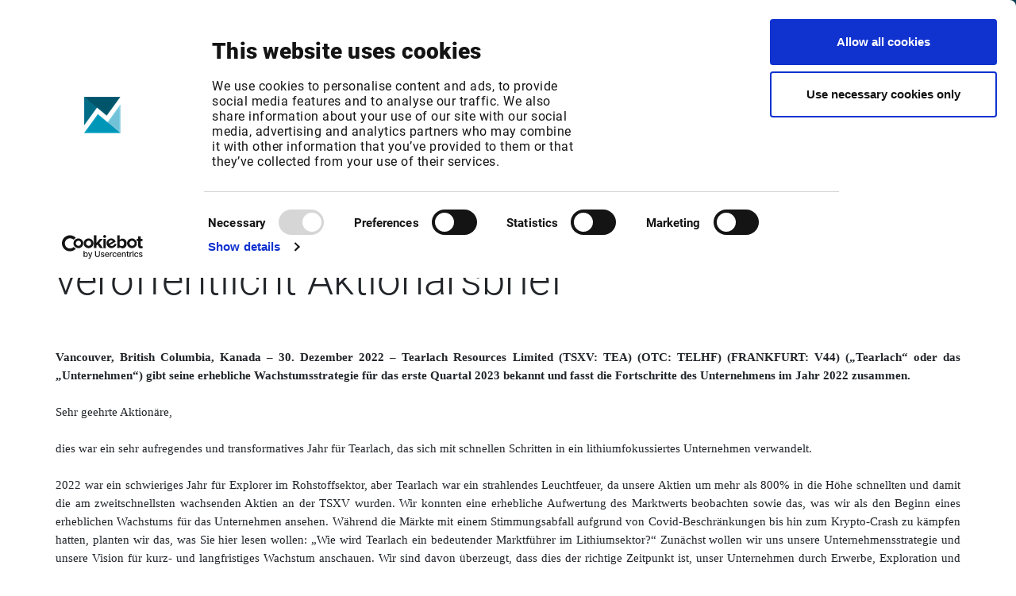

--- FILE ---
content_type: text/html; charset=utf-8
request_url: https://www.infrontfinance.com/de/external-news/irw-press/irw-press-tearlach-resources-limited-tearlach-gibt-wachstumsstrategie-bekannt-und-veroffentlicht-a/
body_size: 22015
content:

<!DOCTYPE html>
<html lang="de">
<head>
    <link rel="preconnect" href="https://consentcdn.cookiebot.com">

        <script id="Cookiebot" src="https://consent.cookiebot.com/uc.js" data-cbid="d6e7d1d4-411b-473a-a547-b0a7e9c7982b" data-blockingmode="auto" type="text/javascript"></script>

    


<meta charset="utf-8" />
<meta name="viewport" content="width=device-width, initial-scale=1.0">
<meta name="format-detection" content="telephone=no">

<meta name="title" content="Finanzexperten vertrauen den flexiblen Finanzmarktl&#246;sungen von Infront ">
<meta name="description" content="Wir kombinieren globalen Marktdaten, Analysen und Trading mit L&#246;sungen f&#252;r Portfoliomanagement und Beratung sowie f&#252;r die Einhaltung regulatorischer Vorgaben.">

<meta property="og:title" content="Finanzexperten vertrauen den flexiblen Finanzmarktl&#246;sungen von Infront " />
<meta property="og:description" content="Wir kombinieren globalen Marktdaten, Analysen und Trading mit L&#246;sungen f&#252;r Portfoliomanagement und Beratung sowie f&#252;r die Einhaltung regulatorischer Vorgaben." />
<meta property="og:url" content="https://www.infrontfinance.com/de/external-news/irw-press/irw-press-tearlach-resources-limited-tearlach-gibt-wachstumsstrategie-bekannt-und-veroffentlicht-a">

<meta property="twitter:title" content="Finanzexperten vertrauen den flexiblen Finanzmarktl&#246;sungen von Infront " />
<meta property="twitter:description" content="Wir kombinieren globalen Marktdaten, Analysen und Trading mit L&#246;sungen f&#252;r Portfoliomanagement und Beratung sowie f&#252;r die Einhaltung regulatorischer Vorgaben." />

    <meta property="og:image" content="https://www.infrontfinance.com/media/e1giukav/2021_infront_color.svg?width=1200&height=627">
    <meta name="twitter:image" content="https://www.infrontfinance.com/media/e1giukav/2021_infront_color.svg?width=1200&height=630">
    <meta property="og:image:width" content="1200" />
    <meta property="og:image:height" content="630" />

<link rel="canonical" href="https://www.infrontfinance.com/de/external-news/irw-press/irw-press-tearlach-resources-limited-tearlach-gibt-wachstumsstrategie-bekannt-und-veroffentlicht-a" />

    <title>IRW-PRESS: Tearlach Resources Limited: Tearlach gibt Wachstumsstrategie bekannt und ver&#246;ffentlicht A | Infront</title>

    <link href="/DependencyHandler.axd?s=[base64]&amp;t=Css&amp;cdv=1156877596" type="text/css" rel="stylesheet"/>
    <script src="/DependencyHandler.axd?s=[base64]&amp;t=Javascript&amp;cdv=1156877596" type="text/javascript"></script>


    <style>
        /* hide all img elements until the svg is injected to prevent "unstyled image flash" */
        img.injectable {
            visibility: hidden;
        }
    </style>

    <script>
        SVGInject.setOptions({
            onFail: function (img, svg) {
                // if injection fails show the img element
                img.classList.remove('injectable');
            }
        });

        document.addEventListener('DOMContentLoaded',
            function () {
                // inject all img elements with class name `injectable`
                SVGInject(document.querySelectorAll('img.injectable'),
                    {
                        onAllFinish: function () {
                            // the SVG injection has finished for all three images
                        }
                    });
            });

    </script>

    <script>
        document.addEventListener('DOMContentLoaded',
            function () {
                var elms = document.getElementsByClassName('splide-mobile');
                if (elms.length > 0)
                    for (var i = 0, len = elms.length; i < len; i++) {
                        new Splide(elms[i],
                            {
                                gap: 10,
                                perPage: $(elms[i]).data("perpage"),
                                arrows: false,
                                autoplay: true,
                                trimSpace: true,
                                speed: 2000,
                                breakpoints: {
                                    '576': {
                                        perPage: 1
                                    }
                                },
                                classes: {
                                    page: 'splide__pagination__page btn'
                                }
                            }).mount();
                    }
            });
    </script>

    <style>
        /* hide all img elements until the svg is injected to prevent "unstyled image flash" */
        img.injectable {
            visibility: hidden;
        }
    </style>

    <script>
        SVGInject.setOptions({
            onFail: function (img, svg) {
                // if injection fails show the img element
                img.classList.remove('injectable');
            }
        });

        document.addEventListener('DOMContentLoaded',
            function () {
                // inject all img elements with class name `injectable`
                SVGInject(document.querySelectorAll('img.injectable'),
                    {
                        onAllFinish: function () {
                            // the SVG injection has finished for all three images

                        }
                    });
            });
    </script>

    
    <meta name="robots" content="noindex, nofollow">


    <link rel="apple-touch-icon" sizes="180x180" href="/gfx/favicons/apple-touch-icon-180x180.png">
    <link rel="icon" sizes="32x32" href="/gfx/favicons/favicon-32x32.png" type="image/png">
    <link rel="icon" sizes="194x194" href="/gfx/favicons/favicon-194x194.png" type="image/png">
    <link rel="icon" sizes="96x96" href="/gfx/favicons/favicon-96x96.png" type="image/png">
    <link rel="icon" sizes="192x192" href="/gfx/favicons/android-chrome-192x192.png" type="image/png">
    <link rel="icon" sizes="16x16" href="/gfx/favicons/favicon-16x16.png">
    <link rel="manifest" href="/gfx/favicons/manifest.json">
    <link rel="shortcut icon" href="/favicon.ico">
    <meta name="msapplication-TileColor" content="#2b5797">
    <meta name="msapplication-TileImage" content="/gfx/favicons/mstile-144x144.png">
    <meta name="msapplication-config" content="/gfx/favicons/browserconfig.xml">
    <meta name="theme-color" content="#ffffff">

    





    <script type="text/javascript">
        var uid = "7828b8950062827f81cef0409a14d7c0";
        var nid = "36676";
        $(function() {
            $.scrollDepth();
        });
    </script>
            
                <script>
                    $(document).ready(function() {
                        $.ajax({
                            url: "/umbraco/Surface/BotProtectionSurface/ImNoBot",
                            method: "POST",
                            data: { id: uid, dt: "2026-01-22T18:33:44" },
                        });
                    });
                </script>
            


    
    <style>
        img {
            max-width: 100%;
        }
    </style>
        </head>

<body class="externalNewsArticle">


        


<header>
    <nav class="navbar navbar-expand-md fixed-top">
        <div class="container-fluid">
            <div class="navbar-brand-wrapper">
                <button class="navbar-toggler collapsed tablet-nav-btn" type="button" data-toggle="collapse" data-target="#navbarCollapse" aria-controls="navbarCollapse" aria-expanded="false" aria-label="Toggle navigation">
                    <span class="navbar-toggle-icon"></span>
                </button>
                <a class="navbar-brand" href="/de/"><img class="" src="/dist/images/Infront_logo.png" alt="Infront Logo"></a>
            </div>
            <button class="navbar-toggler collapsed d-md-none" type="button" data-toggle="collapse" data-target="#navbarCollapse" aria-controls="navbarCollapse" aria-expanded="false" aria-label="Toggle navigation">
                <span class="navbar-toggle-icon"></span>
            </button>

            <ul class="navbar-nav float-right nav-tablet">
                <li class="nav-item nav-item-lang nav-btn-block">
                        <div class="dropdown language-dropdown">
        <a class="nav-link" href="#" role="button" id="languageDropdown" data-toggle="dropdown" aria-haspopup="true" aria-expanded="false">
            <i class="fas fa-globe"></i>
            <span class="d-block">de</span>
        </a>
        <div class="dropdown-menu" aria-labelledby="languageDropdown" id="langdd">
                    <a class="dropdown-item" href="#"></a>
        </div>
    </div>

                </li>
                


    <li class="nav-item nav-item-customer nav-btn-block navbar-main dropdown-keep-open">
                <a class="nav-link" href="#" role="button" id="custeromNavbarDropdown" data-toggle="dropdown" aria-haspopup="true" aria-expanded="false">
                    <i class="fas fa-headset"></i>
                    <span class="d-block">Customer Center</span>
                </a>
                <div class="dropdown-menu w-100 py-0" aria-labelledby="custeromNavbarDropdown" id="customerdd">
                    <div class="container-fluid px-0">
                        <div class="row w-100 no-gutters">
                                <div class="col-8 nav-section infront-blue-gradient single-view">
                                    <div class="nav-section-inner">
                                        <div class="nav-title">
                                                <a href="/de/customer-center/">Produkte / Login<img src="/dist/images/arrow-right.svg" alt="Arrow right icon" class="injectable" /></a>
                                        </div>
                                        <span class="nav-title-border"></span>
                                            <div class="second-level-list-wrapper">
                                                <ul class="second-level-list">
                                                            <li>
            <div class="nav-item-wrapper">
                    <a class="nav-link" href="/de/customer-center/data-analytics-xl/">
                        Data Analytics XL
                    </a>
                            </div>
        </li>
        <li>
            <div class="nav-item-wrapper">
                    <a class="nav-link" href="/de/customer-center/infront-active-trader/">
                        Infront Active Trader
                    </a>
                            </div>
        </li>
        <li>
            <div class="nav-item-wrapper">
                    <a class="nav-link" href="https://www.infrontanalytics.com/Eurofin/page_login.jsp?lang=en" target="_blank">
                        Infront Analytics
                    </a>
                            </div>
        </li>
        <li>
            <div class="nav-item-wrapper">
                    <a class="nav-link" href="/de/customer-center/infront-data-manager/">
                        Infront Data Manager
                    </a>
                            </div>
        </li>
        <li>
            <div class="nav-item-wrapper">
                    <a class="nav-link" href="/de/customer-center/excel-add-in/">
                        Infront Excel Add-In
                    </a>
                            </div>
        </li>
        <li>
            <div class="nav-item-wrapper">
                    <a class="nav-link" href="/de/customer-center/infront-investment-manager/">
                        Infront Investment Manager
                    </a>
                            </div>
        </li>
        <li>
            <div class="nav-item-wrapper">
                    <a class="nav-link" href="/de/customer-center/infront-portfolio-manager/">
                        Infront Portfolio Manager
                    </a>
                            </div>
        </li>

                                                </ul>

                                                    <ul class="second-level-list secondary-list">
                                                                <li>
            <div class="nav-item-wrapper">
                    <a class="nav-link" href="/de/customer-center/infront-professional-terminal/">
                        Infront Professional Terminal
                    </a>
                            </div>
        </li>
        <li>
            <div class="nav-item-wrapper">
                    <a class="nav-link" href="/de/customer-center/infront-web-admin/">
                        Infront Web Admin
                    </a>
                            </div>
        </li>
        <li>
            <div class="nav-item-wrapper">
                    <a class="nav-link" href="https://app.infrontfinance.com/">
                        Infront Web App
                    </a>
                            </div>
        </li>
        <li>
            <div class="nav-item-wrapper">
                    <a class="nav-link" href="/de/customer-center/infront-web-toolkit/">
                        Infront Web Toolkit
                    </a>
                            </div>
        </li>
        <li>
            <div class="nav-item-wrapper">
                    <a class="nav-link" href="/de/customer-center/infront-web-trader/">
                        Infront Web Trader
                    </a>
                            </div>
        </li>
        <li>
            <div class="nav-item-wrapper">
                    <a class="nav-link" href="/de/customer-center/market-manager-and-market-manager-web/">
                        Market Manager/Market Manager Web
                    </a>
                            </div>
        </li>
        <li>
            <div class="nav-item-wrapper">
                    <a class="nav-link" href="/de/customer-center/smart-display/">
                        Smart Display
                    </a>
                            </div>
        </li>

                                                    </ul>
                                            </div>
                                    </div>
                                </div>
                                                            <div class="col-4 nav-section ">
                                    <div class="nav-section-inner">
                                        <div class="nav-title">
                                                <a href="/de/customer-center/">Support<img src="/dist/images/arrow-right.svg" alt="Arrow right icon" class="injectable" /></a>
                                        </div>
                                        <span class="nav-title-border"></span>
                                            <div class="second-level-list-wrapper">
                                                <ul class="second-level-list">
                                                            <li>
            <div class="nav-item-wrapper">
                    <a class="nav-link" href="/de/customer-center/">
                        Alle Produkte
                    </a>
                            </div>
        </li>

                                                </ul>
                                            </div>
                                    </div>
                                </div>
                        </div>
                    </div>
                </div>

    </li>


                <li class="nav-item nav-item-search nav-btn-block"><a class="nav-link open-search" href="#"><i class="fas fa-search"></i><span class="d-block">Search</span></a></li>
            </ul>
            <div class="navbar-collapse collapse" id="navbarCollapse">
                <ul class="navbar-nav mr-auto nav-desktop navbar-main nav-desktop-left">
                    


    <li class="nav-item dropdown-keep-open">
                <a class="nav-link top-link" href="#" id="navbarDropdown9226" role="button" data-toggle="dropdown" aria-haspopup="true" aria-expanded="false">
                    <span>Ihr Fokus</span>
                    <i class="fas fa-angle-down toggle-icon"></i>
                </a>
                <div class="dropdown-menu w-100 py-0" id="dd-9226" aria-labelledby="navbarDropdown9226">
                    <div class="container-fluid px-0">
                        <div class="row w-100 no-gutters">
                                    <div class="col nav-section  single-view">
                                        <div class="nav-section-inner">
                                            <div class="nav-title">
Branche                                            </div>
                                            <span class="nav-title-border"></span>
                                                <div class="second-level-list-wrapper">
                                                    <ul class="second-level-list">
                                                                <li>
            <div class="nav-item-wrapper">
                    <a class="nav-link" href="/de/your-focus/asset-management/">
                        Asset Management
                    </a>
                            </div>
        </li>
        <li>
            <div class="nav-item-wrapper">
                    <a class="nav-link" href="/de/your-focus/wealth-management/">
                        Wealth Management
                    </a>
                            </div>
        </li>
        <li>
            <div class="nav-item-wrapper">
                    <a class="nav-link" href="/de/your-focus/investment-banking/">
                        Investment Banking
                    </a>
                            </div>
        </li>
        <li>
            <div class="nav-item-wrapper">
                    <a class="nav-link" href="/de/your-focus/trading/">
                        Trading
                    </a>
                            </div>
        </li>
        <li>
            <div class="nav-item-wrapper">
                    <a class="nav-link" href="/de/your-focus/corporate-treasury-and-ir/">
                        Corporate Treasury and IR
                    </a>
                            </div>
        </li>

                                                    </ul>

                                                        <ul class="second-level-list secondary-list">
                                                                    <li>
            <div class="nav-item-wrapper">
                    <a class="nav-link" href="/de/your-focus/audit-consulting/">
                        Audit &amp; Consulting
                    </a>
                            </div>
        </li>
        <li>
            <div class="nav-item-wrapper">
                    <a class="nav-link" href="/de/your-focus/risk-compliance/">
                        Risk &amp; Compliance
                    </a>
                            </div>
        </li>
        <li>
            <div class="nav-item-wrapper">
                    <a class="nav-link" href="/de/your-focus/financial-media/">
                        Financial Media
                    </a>
                            </div>
        </li>
        <li>
            <div class="nav-item-wrapper">
                    <a class="nav-link" href="/de/your-focus/market-data/">
                        Market Data
                    </a>
                            </div>
        </li>

                                                        </ul>
                                                </div>
                                        </div>
                                    </div>
                        </div>
                    </div>
                </div>

    </li>
    <li class="nav-item dropdown-keep-open">
                <a class="nav-link top-link" href="#" id="navbarDropdown9227" role="button" data-toggle="dropdown" aria-haspopup="true" aria-expanded="false">
                    <span>Produkte &amp; L&#246;sungen</span>
                    <i class="fas fa-angle-down toggle-icon"></i>
                </a>
                <div class="dropdown-menu w-100 py-0" id="dd-9227" aria-labelledby="navbarDropdown9227">
                    <div class="container-fluid px-0">
                        <div class="row w-100 no-gutters">
                                    <div class="col nav-section masonry-view">
                                        <div class="nav-section-inner">
                                                <div class="menu-wrapper">
                                                    <div class="nav-title">
                                                            <a href="/de/product-categories/market-data-news-analytics-trading/">Market data, news &amp; analytics display solutions<img src="/dist/images/arrow-right.svg" alt="Arrow icon" class="injectable"/></a>
                                                    </div>
                                                    <span class="nav-title-border"></span>
                                                    <div class="second-level-list-wrapper">
                                                        <ul class="second-level-list">
                                                                    <li>
            <div class="nav-item-wrapper">
                    <a class="nav-link" href="/de/products/infront-professional-terminal/">
                        Infront Professional Terminal
                    </a>
                            </div>
        </li>
        <li>
            <div class="nav-item-wrapper">
                    <a class="nav-link" href="/de/products/infront-investment-manager/">
                        Infront Investment Manager
                    </a>
                            </div>
        </li>
        <li>
            <div class="nav-item-wrapper">
                    <a class="nav-link" href="/de/products/infront-professional-terminal-modules/">
                        Infront Professional Terminal  Modules
                    </a>
                            </div>
        </li>

                                                        </ul>
                                                    </div>
                                                </div>
                                                <div class="menu-wrapper">
                                                    <div class="nav-title">
                                                            <a href="/de/product-categories/trading-solutions/">Trading<img src="/dist/images/arrow-right.svg" alt="Arrow icon" class="injectable"/></a>
                                                    </div>
                                                    <span class="nav-title-border"></span>
                                                    <div class="second-level-list-wrapper">
                                                        <ul class="second-level-list">
                                                                    <li>
            <div class="nav-item-wrapper">
                    <a class="nav-link" href="/de/products/infront-connect/">
                        Infront Connect
                    </a>
                            </div>
        </li>

                                                        </ul>
                                                    </div>
                                                </div>
                                                <div class="menu-wrapper">
                                                    <div class="nav-title">
                                                            <a href="/de/product-categories/regulatory-calculation/">Regulatory &amp; Calculation Solutions<img src="/dist/images/arrow-right.svg" alt="Arrow icon" class="injectable"/></a>
                                                    </div>
                                                    <span class="nav-title-border"></span>
                                                    <div class="second-level-list-wrapper">
                                                        <ul class="second-level-list">
                                                                    <li>
            <div class="nav-item-wrapper">
                    <a class="nav-link" href="/de/products/infront-document-hub/">
                        Infront Document Hub
                    </a>
                            </div>
        </li>
        <li>
            <div class="nav-item-wrapper">
                    <a class="nav-link" href="/de/products/infront-template-manager/">
                        Infront Template Manager
                    </a>
                            </div>
        </li>
        <li>
            <div class="nav-item-wrapper">
                    <a class="nav-link" href="/de/products/infront-valuation-and-risk/">
                        Infront Valuation and Risk
                    </a>
                            </div>
        </li>

                                                        </ul>
                                                    </div>
                                                </div>
                                                <div class="menu-wrapper">
                                                    <div class="nav-title">
                                                            <a href="/de/product-categories/portfolio-advisory-solutions/">Portfoliomanagement &amp; Beratungsl&#246;sungen<img src="/dist/images/arrow-right.svg" alt="Arrow icon" class="injectable"/></a>
                                                    </div>
                                                    <span class="nav-title-border"></span>
                                                    <div class="second-level-list-wrapper">
                                                        <ul class="second-level-list">
                                                                    <li>
            <div class="nav-item-wrapper">
                    <a class="nav-link" href="/de/products/infront-portfolio-manager/">
                        Infront Portfolio Manager
                    </a>
                            </div>
        </li>
        <li>
            <div class="nav-item-wrapper">
                    <a class="nav-link" href="/de/products/infront-advisory-solution/">
                        Infront Advisory Solution
                    </a>
                            </div>
        </li>
        <li>
            <div class="nav-item-wrapper">
                    <a class="nav-link" href="/de/products/infront-customer-account/">
                        Infront Customer Account
                    </a>
                            </div>
        </li>

                                                        </ul>
                                                    </div>
                                                </div>
                                                <div class="menu-wrapper">
                                                    <div class="nav-title">
                                                            <a href="/de/products/infront-data-feed-solutions/">Daten- und Feedl&#246;sungen<img src="/dist/images/arrow-right.svg" alt="Arrow icon" class="injectable"/></a>
                                                    </div>
                                                    <span class="nav-title-border"></span>
                                                    <div class="second-level-list-wrapper">
                                                        <ul class="second-level-list">
                                                                    <li>
            <div class="nav-item-wrapper">
                    <a class="nav-link" href="/de/products/infront-data-manager-compact/">
                        Infront Data Manager Compact
                    </a>
                            </div>
        </li>
        <li>
            <div class="nav-item-wrapper">
                    <a class="nav-link" href="/de/products/infront-data-manager-connect/">
                        Infront Data Manager Connect
                    </a>
                            </div>
        </li>
        <li>
            <div class="nav-item-wrapper">
                    <a class="nav-link" href="/de/products/infront-data-manager-funds/">
                        Infront Data Manager Funds
                    </a>
                            </div>
        </li>
        <li>
            <div class="nav-item-wrapper">
                    <a class="nav-link" href="/de/products/infront-data-manager-regulatory/">
                        Infront Data Manager Regulatory
                    </a>
                            </div>
        </li>
        <li>
            <div class="nav-item-wrapper">
                    <a class="nav-link" href="/de/products/infront-data-manager-xml/">
                        (Infront Data Manager XML)
                    </a>
                            </div>
        </li>
        <li>
            <div class="nav-item-wrapper">
                    <a class="nav-link" href="/de/products/infront-data-manager-treasury/">
                        Infront Data Manager Treasury
                    </a>
                            </div>
        </li>
        <li>
            <div class="nav-item-wrapper">
                    <a class="nav-link" href="/de/products/infront-finance-api/">
                        Infront Finance API
                    </a>
                            </div>
        </li>

                                                        </ul>
                                                    </div>
                                                </div>
                                                <div class="menu-wrapper">
                                                    <div class="nav-title">
                                                            <a href="/de/products/content-packages/">Content<img src="/dist/images/arrow-right.svg" alt="Arrow icon" class="injectable"/></a>
                                                    </div>
                                                    <span class="nav-title-border"></span>
                                                    <div class="second-level-list-wrapper">
                                                        <ul class="second-level-list">
                                                                    <li>
            <div class="nav-item-wrapper">
                    <a class="nav-link" href="/de/products/content-packages/">
                        Content Packages
                    </a>
                            </div>
        </li>
        <li>
            <div class="nav-item-wrapper">
                    <a class="nav-link" href="/de/products/infront-diamond-rating/">
                        Infront Diamond Rating
                    </a>
                            </div>
        </li>
        <li>
            <div class="nav-item-wrapper">
                    <a class="nav-link" href="/de/products/infront-nachrichten/">
                        Infront News
                    </a>
                            </div>
        </li>

                                                        </ul>
                                                    </div>
                                                </div>
                                                <div class="menu-wrapper">
                                                    <div class="nav-title">
                                                            <a href="/de/product-categories/publication-distribution-solutions/">Publication &amp; Distribution Solutions<img src="/dist/images/arrow-right.svg" alt="Arrow icon" class="injectable"/></a>
                                                    </div>
                                                    <span class="nav-title-border"></span>
                                                    <div class="second-level-list-wrapper">
                                                        <ul class="second-level-list">
                                                                    <li>
            <div class="nav-item-wrapper">
                    <a class="nav-link" href="/de/products/advertising-solutions/">
                        Advertising Solutions
                    </a>
                            </div>
        </li>
        <li>
            <div class="nav-item-wrapper">
                    <a class="nav-link" href="/de/products/publication-services/">
                        Publication Services
                    </a>
                            </div>
        </li>
        <li>
            <div class="nav-item-wrapper">
                    <a class="nav-link" href="/de/products/web-elements/">
                        Web Elements
                    </a>
                            </div>
        </li>

                                                        </ul>
                                                    </div>
                                                </div>
                                                <div class="menu-wrapper">
                                                    <div class="nav-title">
                                                            <a href="/de/products/">Alle Produkte &amp; L&#246;sungen<img src="/dist/images/arrow-right.svg" alt="Arrow icon" class="injectable"/></a>
                                                    </div>
                                                    <span class="nav-title-border"></span>
                                                    <div class="second-level-list-wrapper">
                                                        <ul class="second-level-list">
                                                            
                                                        </ul>
                                                    </div>
                                                </div>
                                        </div>
                                    </div>
                        </div>
                    </div>
                </div>

    </li>
    <li class="nav-item dropdown-keep-open">
                <a class="nav-link top-link" href="#" id="navbarDropdown9228" role="button" data-toggle="dropdown" aria-haspopup="true" aria-expanded="false">
                    <span>&#220;ber uns</span>
                    <i class="fas fa-angle-down toggle-icon"></i>
                </a>
                <div class="dropdown-menu w-100 py-0" id="dd-9228" aria-labelledby="navbarDropdown9228">
                    <div class="container-fluid px-0">
                        <div class="row w-100 no-gutters">
                                    <div class="col nav-section  mirror-view">
                                        <div class="nav-section-inner">
                                            <div class="nav-title">
Investor Relations                                            </div>
                                            <span class="nav-title-border"></span>
                                                <div class="second-level-list-wrapper">
                                                    <ul class="second-level-list">
                                                                <li>
            <div class="nav-item-wrapper">
                    <a class="nav-link" href="/de/about/investors/financial-information/">
                        Financial Information
                    </a>
                            </div>
        </li>
        <li>
            <div class="nav-item-wrapper">
                    <a class="nav-link" href="/de/about/investors/reports-presentations/">
                        Reports &amp; Presentation
                    </a>
                            </div>
        </li>
        <li>
            <div class="nav-item-wrapper">
                    <a class="nav-link" href="/de/about/investors/debt-financing/">
                        Debt Financing
                    </a>
                            </div>
        </li>

                                                    </ul>

                                                </div>
                                        </div>
                                    </div>
                                    <div class="col nav-section  mirror-view">
                                        <div class="nav-section-inner">
                                            <div class="nav-title">
                                                    <a href="/de/about/">&#220;ber uns<img src="/dist/images/arrow-right.svg" alt="Arrow icon" class="injectable" /></a>
                                            </div>
                                            <span class="nav-title-border"></span>
                                                <div class="second-level-list-wrapper">
                                                    <ul class="second-level-list">
                                                                <li>
            <div class="nav-item-wrapper">
                    <a class="nav-link" href="/de/about/">
                        &#220;ber uns
                    </a>
                            </div>
        </li>
        <li>
            <div class="nav-item-wrapper">
                    <a class="nav-link" href="/de/about/locations/">
                        Standorte
                    </a>
                            </div>
        </li>
        <li>
            <div class="nav-item-wrapper">
                    <a class="nav-link" href="/de/about/career/">
                        Karriere
                    </a>
                            </div>
        </li>
        <li>
            <div class="nav-item-wrapper">
                    <a class="nav-link" href="/de/about/partners/">
                        Partner
                    </a>
                            </div>
        </li>

                                                    </ul>

                                                </div>
                                        </div>
                                    </div>
                        </div>
                    </div>
                </div>

    </li>
    <li class="nav-item dropdown-keep-open">
                <a class="nav-link top-link" href="#" id="navbarDropdown9229" role="button" data-toggle="dropdown" aria-haspopup="true" aria-expanded="false">
                    <span>News &amp; Events</span>
                    <i class="fas fa-angle-down toggle-icon"></i>
                </a>
                <div class="dropdown-menu w-100 py-0" id="dd-9229" aria-labelledby="navbarDropdown9229">
                    <div class="container-fluid px-0">
                        <div class="row w-100 no-gutters">
                                    <div class="col nav-section  mirror-view">
                                        <div class="nav-section-inner">
                                            <div class="nav-title">
                                                    <a href="/de/news/">News<img src="/dist/images/arrow-right.svg" alt="Arrow icon" class="injectable" /></a>
                                            </div>
                                            <span class="nav-title-border"></span>
                                        </div>
                                    </div>
                                    <div class="col nav-section  mirror-view">
                                        <div class="nav-section-inner">
                                            <div class="nav-title">
                                                    <a href="/de/events/">Veranstaltungen<img src="/dist/images/arrow-right.svg" alt="Arrow icon" class="injectable" /></a>
                                            </div>
                                            <span class="nav-title-border"></span>
                                        </div>
                                    </div>
                        </div>
                    </div>
                </div>

    </li>
    <li class="nav-item dropdown-keep-open">
                <a class="nav-link top-link" href="#" id="navbarDropdown13788" role="button" data-toggle="dropdown" aria-haspopup="true" aria-expanded="false">
                    <span>Jetzt testen</span>
                    <i class="fas fa-angle-down toggle-icon"></i>
                </a>
                <div class="dropdown-menu w-100 py-0" id="dd-13788" aria-labelledby="navbarDropdown13788">
                    <div class="container-fluid px-0">
                        <div class="row w-100 no-gutters">
                                    <div class="col nav-section  mirror-view">
                                        <div class="nav-section-inner">
                                            <div class="nav-title">
                                                    <a href="/de/products/free-trial/" target="">Testzugang anfordern<img src="/dist/images/arrow-right.svg" alt="Arrow icon" class="injectable" /></a>
                                            </div>
                                            <span class="nav-title-border"></span>
                                                <div class="second-level-list-wrapper">
                                                    <ul class="second-level-list">
                                                                <li>
            <div class="nav-item-wrapper">
                    <a class="nav-link" href="/de/products/infront-professional-terminal/trial/">
                        Infront Professional Terminal
                    </a>
                            </div>
        </li>

                                                    </ul>

                                                </div>
                                        </div>
                                    </div>
                                    <div class="col nav-section  mirror-view">
                                        <div class="nav-section-inner">
                                            <div class="nav-title">
Datenverf&#252;gbarkeit pr&#252;fen                                            </div>
                                            <span class="nav-title-border"></span>
                                                <div class="second-level-list-wrapper">
                                                    <ul class="second-level-list">
                                                                <li>
            <div class="nav-item-wrapper">
                    <a class="nav-link" href="/de/forms/data-request/">
                        Infront Data Manager
                    </a>
                            </div>
        </li>

                                                    </ul>

                                                </div>
                                        </div>
                                    </div>
                        </div>
                    </div>
                </div>

    </li>
    <li class="nav-item dropdown-keep-open">
            <a class="nav-link top-link" href="/de/contact/"><span>Kontakt</span></a>

    </li>


                </ul>
                <ul class="navbar-nav float-right nav-desktop">
                    


    <li class="nav-item dropdown-keep-open pr-4 navbar-main navbar-location">
            <a class="nav-link top-link" href="#" id="locationNavbarDropdown" role="button" data-toggle="dropdown" aria-haspopup="true" aria-expanded="false">
                <span>International</span>
                <i class="fas fa-angle-down toggle-icon"></i>
            </a>
            <div class="dropdown-menu w-100 py-0" aria-labelledby="locationNavbarDropdown" id="locationdd">
                <div class="container-fluid px-0">
                    <div class="row w-100 no-gutters">
                        <div class="col-8 nav-section">
                            <div class="nav-section-inner">
                                <div class="nav-title"></div>
                                <span class="nav-title-border"></span>

                                    <ul class="second-level-list country-list">
                                        <li>
                                            <div class="nav-item-wrapper">
                                                <a class="nav-link" href="?cc=global">Infront Global</a>
                                            </div>
                                        </li>
                                            <li>
                                                <div class="nav-item-wrapper">
                                                    <a class="nav-link" href="?cc=be">Infront Belgien</a>
                                                </div>
                                            </li>
                                            <li>
                                                <div class="nav-item-wrapper">
                                                    <a class="nav-link" href="?cc=dk">Infront D&#228;nemark</a>
                                                </div>
                                            </li>
                                            <li>
                                                <div class="nav-item-wrapper">
                                                    <a class="nav-link" href="?cc=de">Infront Deutschland</a>
                                                </div>
                                            </li>
                                            <li>
                                                <div class="nav-item-wrapper">
                                                    <a class="nav-link" href="?cc=fi">Infront Finnland</a>
                                                </div>
                                            </li>
                                            <li>
                                                <div class="nav-item-wrapper">
                                                    <a class="nav-link" href="?cc=fr">Infront Frankreich</a>
                                                </div>
                                            </li>
                                            <li>
                                                <div class="nav-item-wrapper">
                                                    <a class="nav-link" href="?cc=it">Infront Italien</a>
                                                </div>
                                            </li>
                                            <li>
                                                <div class="nav-item-wrapper">
                                                    <a class="nav-link" href="?cc=lu">Infront Luxemburg</a>
                                                </div>
                                            </li>
                                            <li>
                                                <div class="nav-item-wrapper">
                                                    <a class="nav-link" href="?cc=nl">Infront Niederlande</a>
                                                </div>
                                            </li>
                                            <li>
                                                <div class="nav-item-wrapper">
                                                    <a class="nav-link" href="?cc=no">Infront Norwegen</a>
                                                </div>
                                            </li>
                                            <li>
                                                <div class="nav-item-wrapper">
                                                    <a class="nav-link" href="?cc=se">Infront Schweden</a>
                                                </div>
                                            </li>
                                            <li>
                                                <div class="nav-item-wrapper">
                                                    <a class="nav-link" href="?cc=ch">Infront Schweiz</a>
                                                </div>
                                            </li>
                                            <li>
                                                <div class="nav-item-wrapper">
                                                    <a class="nav-link" href="?cc=gb">Infront Vereinigtes K&#246;nigreich</a>
                                                </div>
                                            </li>

                                    </ul>


                            </div>
                        </div>
                    </div>
                </div>
            </div>

    </li>

                    <li class="nav-item nav-item-lang nav-btn-block">
                            <div class="dropdown language-dropdown">
        <a class="nav-link" href="#" role="button" id="languageDropdown" data-toggle="dropdown" aria-haspopup="true" aria-expanded="false">
            <i class="fas fa-globe"></i>
            <span class="d-block">de</span>
        </a>
        <div class="dropdown-menu" aria-labelledby="languageDropdown" id="langdd">
                    <a class="dropdown-item" href="#"></a>
        </div>
    </div>

                    </li>
                    


    <li class="nav-item nav-item-customer nav-btn-block navbar-main dropdown-keep-open">
                <a class="nav-link" href="#" role="button" id="custeromNavbarDropdown" data-toggle="dropdown" aria-haspopup="true" aria-expanded="false">
                    <i class="fas fa-headset"></i>
                    <span class="d-block">Customer Center</span>
                </a>
                <div class="dropdown-menu w-100 py-0" aria-labelledby="custeromNavbarDropdown" id="customerdd">
                    <div class="container-fluid px-0">
                        <div class="row w-100 no-gutters">
                                <div class="col-8 nav-section infront-blue-gradient single-view">
                                    <div class="nav-section-inner">
                                        <div class="nav-title">
                                                <a href="/de/customer-center/">Produkte / Login<img src="/dist/images/arrow-right.svg" alt="Arrow right icon" class="injectable" /></a>
                                        </div>
                                        <span class="nav-title-border"></span>
                                            <div class="second-level-list-wrapper">
                                                <ul class="second-level-list">
                                                            <li>
            <div class="nav-item-wrapper">
                    <a class="nav-link" href="/de/customer-center/data-analytics-xl/">
                        Data Analytics XL
                    </a>
                            </div>
        </li>
        <li>
            <div class="nav-item-wrapper">
                    <a class="nav-link" href="/de/customer-center/infront-active-trader/">
                        Infront Active Trader
                    </a>
                            </div>
        </li>
        <li>
            <div class="nav-item-wrapper">
                    <a class="nav-link" href="https://www.infrontanalytics.com/Eurofin/page_login.jsp?lang=en" target="_blank">
                        Infront Analytics
                    </a>
                            </div>
        </li>
        <li>
            <div class="nav-item-wrapper">
                    <a class="nav-link" href="/de/customer-center/infront-data-manager/">
                        Infront Data Manager
                    </a>
                            </div>
        </li>
        <li>
            <div class="nav-item-wrapper">
                    <a class="nav-link" href="/de/customer-center/excel-add-in/">
                        Infront Excel Add-In
                    </a>
                            </div>
        </li>
        <li>
            <div class="nav-item-wrapper">
                    <a class="nav-link" href="/de/customer-center/infront-investment-manager/">
                        Infront Investment Manager
                    </a>
                            </div>
        </li>
        <li>
            <div class="nav-item-wrapper">
                    <a class="nav-link" href="/de/customer-center/infront-portfolio-manager/">
                        Infront Portfolio Manager
                    </a>
                            </div>
        </li>

                                                </ul>

                                                    <ul class="second-level-list secondary-list">
                                                                <li>
            <div class="nav-item-wrapper">
                    <a class="nav-link" href="/de/customer-center/infront-professional-terminal/">
                        Infront Professional Terminal
                    </a>
                            </div>
        </li>
        <li>
            <div class="nav-item-wrapper">
                    <a class="nav-link" href="/de/customer-center/infront-web-admin/">
                        Infront Web Admin
                    </a>
                            </div>
        </li>
        <li>
            <div class="nav-item-wrapper">
                    <a class="nav-link" href="https://app.infrontfinance.com/">
                        Infront Web App
                    </a>
                            </div>
        </li>
        <li>
            <div class="nav-item-wrapper">
                    <a class="nav-link" href="/de/customer-center/infront-web-toolkit/">
                        Infront Web Toolkit
                    </a>
                            </div>
        </li>
        <li>
            <div class="nav-item-wrapper">
                    <a class="nav-link" href="/de/customer-center/infront-web-trader/">
                        Infront Web Trader
                    </a>
                            </div>
        </li>
        <li>
            <div class="nav-item-wrapper">
                    <a class="nav-link" href="/de/customer-center/market-manager-and-market-manager-web/">
                        Market Manager/Market Manager Web
                    </a>
                            </div>
        </li>
        <li>
            <div class="nav-item-wrapper">
                    <a class="nav-link" href="/de/customer-center/smart-display/">
                        Smart Display
                    </a>
                            </div>
        </li>

                                                    </ul>
                                            </div>
                                    </div>
                                </div>
                                                            <div class="col-4 nav-section ">
                                    <div class="nav-section-inner">
                                        <div class="nav-title">
                                                <a href="/de/customer-center/">Support<img src="/dist/images/arrow-right.svg" alt="Arrow right icon" class="injectable" /></a>
                                        </div>
                                        <span class="nav-title-border"></span>
                                            <div class="second-level-list-wrapper">
                                                <ul class="second-level-list">
                                                            <li>
            <div class="nav-item-wrapper">
                    <a class="nav-link" href="/de/customer-center/">
                        Alle Produkte
                    </a>
                            </div>
        </li>

                                                </ul>
                                            </div>
                                    </div>
                                </div>
                        </div>
                    </div>
                </div>

    </li>


                    <li class="nav-item nav-item-search nav-btn-block"><a class="nav-link open-search" href="#"><i class="fas fa-search"></i><span class="d-block">Search</span></a></li>
                </ul>
                <div class="nav-mobile">
                    


<div class="nav-mobile-wrapper">
    <div class="nav-menu nav-main active">
        <ul class="navbar-nav nav-main active">
                <li>
                            <div class="nav-item-wrapper">
                                <a href="#">Ihr Fokus</a>
                                <span class="toggle-collapse-btn collapsed first-level-collapse" type="button" data-toggle="collapse" data-target="#collapseMobile9226" aria-expanded="false">
                                    <i class="fas fa-angle-down"></i>
                                </span>
                            </div>
                            <div class="collapse" id="collapseMobile9226">
                                <ul class="first-level-list">
                                        <li>
                                            <div class="nav-item-wrapper">
                                                    <a href="#">Branche</a>
                                                                                                    <span class="toggle-collapse-btn collapsed" type="button" data-toggle="collapse" data-target="#collapseMobile9233" aria-expanded="false">
                                                        <i class="fas fa-angle-down"></i>
                                                    </span>
                                            </div>
                                                <div class="collapse" id="collapseMobile9233">
                                                    <ul class="second-level-list">
                                                            <li>
                                                                <div class="nav-item-wrapper">
                                                                        <a class="nav-link" href="/de/your-focus/asset-management/">
                                                                            Asset Management
                                                                        </a>

                                                                </div>
                                                            </li>
                                                            <li>
                                                                <div class="nav-item-wrapper">
                                                                        <a class="nav-link" href="/de/your-focus/wealth-management/">
                                                                            Wealth Management
                                                                        </a>

                                                                </div>
                                                            </li>
                                                            <li>
                                                                <div class="nav-item-wrapper">
                                                                        <a class="nav-link" href="/de/your-focus/investment-banking/">
                                                                            Investment Banking
                                                                        </a>

                                                                </div>
                                                            </li>
                                                            <li>
                                                                <div class="nav-item-wrapper">
                                                                        <a class="nav-link" href="/de/your-focus/trading/">
                                                                            Trading
                                                                        </a>

                                                                </div>
                                                            </li>
                                                            <li>
                                                                <div class="nav-item-wrapper">
                                                                        <a class="nav-link" href="/de/your-focus/corporate-treasury-and-ir/">
                                                                            Corporate Treasury and IR
                                                                        </a>

                                                                </div>
                                                            </li>
                                                            <li>
                                                                <div class="nav-item-wrapper">
                                                                        <a class="nav-link" href="/de/your-focus/audit-consulting/">
                                                                            Audit &amp; Consulting
                                                                        </a>

                                                                </div>
                                                            </li>
                                                            <li>
                                                                <div class="nav-item-wrapper">
                                                                        <a class="nav-link" href="/de/your-focus/risk-compliance/">
                                                                            Risk &amp; Compliance
                                                                        </a>

                                                                </div>
                                                            </li>
                                                            <li>
                                                                <div class="nav-item-wrapper">
                                                                        <a class="nav-link" href="/de/your-focus/financial-media/">
                                                                            Financial Media
                                                                        </a>

                                                                </div>
                                                            </li>
                                                            <li>
                                                                <div class="nav-item-wrapper">
                                                                        <a class="nav-link" href="/de/your-focus/market-data/">
                                                                            Market Data
                                                                        </a>

                                                                </div>
                                                            </li>
                                                    </ul>
                                                </div>
                                        </li>
                                                                    </ul>
                            </div>
                </li>
                <li>
                            <div class="nav-item-wrapper">
                                <a href="#">Produkte &amp; L&#246;sungen</a>
                                <span class="toggle-collapse-btn collapsed first-level-collapse" type="button" data-toggle="collapse" data-target="#collapseMobile9227" aria-expanded="false">
                                    <i class="fas fa-angle-down"></i>
                                </span>
                            </div>
                            <div class="collapse" id="collapseMobile9227">
                                <ul class="first-level-list">
                                        <li>
                                            <div class="nav-item-wrapper">
                                                    <a href="/de/product-categories/market-data-news-analytics-trading/">Market data, news &amp; analytics display solutions</a>
                                                                                                    <span class="toggle-collapse-btn collapsed" type="button" data-toggle="collapse" data-target="#collapseMobile10236" aria-expanded="false">
                                                        <i class="fas fa-angle-down"></i>
                                                    </span>
                                            </div>
                                                <div class="collapse" id="collapseMobile10236">
                                                    <ul class="second-level-list">
                                                            <li>
                                                                <div class="nav-item-wrapper">
                                                                        <a class="nav-link" href="/de/products/infront-professional-terminal/">
                                                                            Infront Professional Terminal
                                                                        </a>

                                                                </div>
                                                            </li>
                                                            <li>
                                                                <div class="nav-item-wrapper">
                                                                        <a class="nav-link" href="/de/products/infront-investment-manager/">
                                                                            Infront Investment Manager
                                                                        </a>

                                                                </div>
                                                            </li>
                                                            <li>
                                                                <div class="nav-item-wrapper">
                                                                        <a class="nav-link" href="/de/products/infront-professional-terminal-modules/">
                                                                            Infront Professional Terminal  Modules
                                                                        </a>

                                                                </div>
                                                            </li>
                                                    </ul>
                                                </div>
                                        </li>
                                        <li>
                                            <div class="nav-item-wrapper">
                                                    <a href="/de/product-categories/trading-solutions/">Trading</a>
                                                                                                    <span class="toggle-collapse-btn collapsed" type="button" data-toggle="collapse" data-target="#collapseMobile10244" aria-expanded="false">
                                                        <i class="fas fa-angle-down"></i>
                                                    </span>
                                            </div>
                                                <div class="collapse" id="collapseMobile10244">
                                                    <ul class="second-level-list">
                                                            <li>
                                                                <div class="nav-item-wrapper">
                                                                        <a class="nav-link" href="/de/products/infront-connect/">
                                                                            Infront Connect
                                                                        </a>

                                                                </div>
                                                            </li>
                                                    </ul>
                                                </div>
                                        </li>
                                        <li>
                                            <div class="nav-item-wrapper">
                                                    <a href="/de/product-categories/regulatory-calculation/">Regulatory &amp; Calculation Solutions</a>
                                                                                                    <span class="toggle-collapse-btn collapsed" type="button" data-toggle="collapse" data-target="#collapseMobile10247" aria-expanded="false">
                                                        <i class="fas fa-angle-down"></i>
                                                    </span>
                                            </div>
                                                <div class="collapse" id="collapseMobile10247">
                                                    <ul class="second-level-list">
                                                            <li>
                                                                <div class="nav-item-wrapper">
                                                                        <a class="nav-link" href="/de/products/infront-document-hub/">
                                                                            Infront Document Hub
                                                                        </a>

                                                                </div>
                                                            </li>
                                                            <li>
                                                                <div class="nav-item-wrapper">
                                                                        <a class="nav-link" href="/de/products/infront-template-manager/">
                                                                            Infront Template Manager
                                                                        </a>

                                                                </div>
                                                            </li>
                                                            <li>
                                                                <div class="nav-item-wrapper">
                                                                        <a class="nav-link" href="/de/products/infront-valuation-and-risk/">
                                                                            Infront Valuation and Risk
                                                                        </a>

                                                                </div>
                                                            </li>
                                                    </ul>
                                                </div>
                                        </li>
                                        <li>
                                            <div class="nav-item-wrapper">
                                                    <a href="/de/product-categories/portfolio-advisory-solutions/">Portfoliomanagement &amp; Beratungsl&#246;sungen</a>
                                                                                                    <span class="toggle-collapse-btn collapsed" type="button" data-toggle="collapse" data-target="#collapseMobile10251" aria-expanded="false">
                                                        <i class="fas fa-angle-down"></i>
                                                    </span>
                                            </div>
                                                <div class="collapse" id="collapseMobile10251">
                                                    <ul class="second-level-list">
                                                            <li>
                                                                <div class="nav-item-wrapper">
                                                                        <a class="nav-link" href="/de/products/infront-portfolio-manager/">
                                                                            Infront Portfolio Manager
                                                                        </a>

                                                                </div>
                                                            </li>
                                                            <li>
                                                                <div class="nav-item-wrapper">
                                                                        <a class="nav-link" href="/de/products/infront-advisory-solution/">
                                                                            Infront Advisory Solution
                                                                        </a>

                                                                </div>
                                                            </li>
                                                            <li>
                                                                <div class="nav-item-wrapper">
                                                                        <a class="nav-link" href="/de/products/infront-customer-account/">
                                                                            Infront Customer Account
                                                                        </a>

                                                                </div>
                                                            </li>
                                                    </ul>
                                                </div>
                                        </li>
                                        <li>
                                            <div class="nav-item-wrapper">
                                                    <a href="/de/products/infront-data-feed-solutions/">Daten- und Feedl&#246;sungen</a>
                                                                                                    <span class="toggle-collapse-btn collapsed" type="button" data-toggle="collapse" data-target="#collapseMobile10255" aria-expanded="false">
                                                        <i class="fas fa-angle-down"></i>
                                                    </span>
                                            </div>
                                                <div class="collapse" id="collapseMobile10255">
                                                    <ul class="second-level-list">
                                                            <li>
                                                                <div class="nav-item-wrapper">
                                                                        <a class="nav-link" href="/de/products/infront-data-manager-compact/">
                                                                            Infront Data Manager Compact
                                                                        </a>

                                                                </div>
                                                            </li>
                                                            <li>
                                                                <div class="nav-item-wrapper">
                                                                        <a class="nav-link" href="/de/products/infront-data-manager-connect/">
                                                                            Infront Data Manager Connect
                                                                        </a>

                                                                </div>
                                                            </li>
                                                            <li>
                                                                <div class="nav-item-wrapper">
                                                                        <a class="nav-link" href="/de/products/infront-data-manager-funds/">
                                                                            Infront Data Manager Funds
                                                                        </a>

                                                                </div>
                                                            </li>
                                                            <li>
                                                                <div class="nav-item-wrapper">
                                                                        <a class="nav-link" href="/de/products/infront-data-manager-regulatory/">
                                                                            Infront Data Manager Regulatory
                                                                        </a>

                                                                </div>
                                                            </li>
                                                            <li>
                                                                <div class="nav-item-wrapper">
                                                                        <a class="nav-link" href="/de/products/infront-data-manager-xml/">
                                                                            (Infront Data Manager XML)
                                                                        </a>

                                                                </div>
                                                            </li>
                                                            <li>
                                                                <div class="nav-item-wrapper">
                                                                        <a class="nav-link" href="/de/products/infront-data-manager-treasury/">
                                                                            Infront Data Manager Treasury
                                                                        </a>

                                                                </div>
                                                            </li>
                                                            <li>
                                                                <div class="nav-item-wrapper">
                                                                        <a class="nav-link" href="/de/products/infront-finance-api/">
                                                                            Infront Finance API
                                                                        </a>

                                                                </div>
                                                            </li>
                                                    </ul>
                                                </div>
                                        </li>
                                        <li>
                                            <div class="nav-item-wrapper">
                                                    <a href="/de/products/content-packages/">Content</a>
                                                                                                    <span class="toggle-collapse-btn collapsed" type="button" data-toggle="collapse" data-target="#collapseMobile10258" aria-expanded="false">
                                                        <i class="fas fa-angle-down"></i>
                                                    </span>
                                            </div>
                                                <div class="collapse" id="collapseMobile10258">
                                                    <ul class="second-level-list">
                                                            <li>
                                                                <div class="nav-item-wrapper">
                                                                        <a class="nav-link" href="/de/products/content-packages/">
                                                                            Content Packages
                                                                        </a>

                                                                </div>
                                                            </li>
                                                            <li>
                                                                <div class="nav-item-wrapper">
                                                                        <a class="nav-link" href="/de/products/infront-diamond-rating/">
                                                                            Infront Diamond Rating
                                                                        </a>

                                                                </div>
                                                            </li>
                                                            <li>
                                                                <div class="nav-item-wrapper">
                                                                        <a class="nav-link" href="/de/products/infront-nachrichten/">
                                                                            Infront News
                                                                        </a>

                                                                </div>
                                                            </li>
                                                    </ul>
                                                </div>
                                        </li>
                                        <li>
                                            <div class="nav-item-wrapper">
                                                    <a href="/de/product-categories/publication-distribution-solutions/">Publication &amp; Distribution Solutions</a>
                                                                                                    <span class="toggle-collapse-btn collapsed" type="button" data-toggle="collapse" data-target="#collapseMobile11081" aria-expanded="false">
                                                        <i class="fas fa-angle-down"></i>
                                                    </span>
                                            </div>
                                                <div class="collapse" id="collapseMobile11081">
                                                    <ul class="second-level-list">
                                                            <li>
                                                                <div class="nav-item-wrapper">
                                                                        <a class="nav-link" href="/de/products/advertising-solutions/">
                                                                            Advertising Solutions
                                                                        </a>

                                                                </div>
                                                            </li>
                                                            <li>
                                                                <div class="nav-item-wrapper">
                                                                        <a class="nav-link" href="/de/products/publication-services/">
                                                                            Publication Services
                                                                        </a>

                                                                </div>
                                                            </li>
                                                            <li>
                                                                <div class="nav-item-wrapper">
                                                                        <a class="nav-link" href="/de/products/web-elements/">
                                                                            Web Elements
                                                                        </a>

                                                                </div>
                                                            </li>
                                                    </ul>
                                                </div>
                                        </li>
                                        <li>
                                            <div class="nav-item-wrapper">
                                                    <a href="/de/products/">Alle Produkte &amp; L&#246;sungen</a>
                                                                                            </div>
                                        </li>
                                                                    </ul>
                            </div>
                </li>
                <li>
                            <div class="nav-item-wrapper">
                                <a href="#">&#220;ber uns</a>
                                <span class="toggle-collapse-btn collapsed first-level-collapse" type="button" data-toggle="collapse" data-target="#collapseMobile9228" aria-expanded="false">
                                    <i class="fas fa-angle-down"></i>
                                </span>
                            </div>
                            <div class="collapse" id="collapseMobile9228">
                                <ul class="first-level-list">
                                        <li>
                                            <div class="nav-item-wrapper">
                                                    <a href="#">Investor Relations</a>
                                                                                                    <span class="toggle-collapse-btn collapsed" type="button" data-toggle="collapse" data-target="#collapseMobile9236" aria-expanded="false">
                                                        <i class="fas fa-angle-down"></i>
                                                    </span>
                                            </div>
                                                <div class="collapse" id="collapseMobile9236">
                                                    <ul class="second-level-list">
                                                            <li>
                                                                <div class="nav-item-wrapper">
                                                                        <a class="nav-link" href="/de/about/investors/financial-information/">
                                                                            Financial Information
                                                                        </a>

                                                                </div>
                                                            </li>
                                                            <li>
                                                                <div class="nav-item-wrapper">
                                                                        <a class="nav-link" href="/de/about/investors/reports-presentations/">
                                                                            Reports &amp; Presentation
                                                                        </a>

                                                                </div>
                                                            </li>
                                                            <li>
                                                                <div class="nav-item-wrapper">
                                                                        <a class="nav-link" href="/de/about/investors/debt-financing/">
                                                                            Debt Financing
                                                                        </a>

                                                                </div>
                                                            </li>
                                                    </ul>
                                                </div>
                                        </li>
                                        <li>
                                            <div class="nav-item-wrapper">
                                                    <a href="/de/about/">&#220;ber uns</a>
                                                                                                    <span class="toggle-collapse-btn collapsed" type="button" data-toggle="collapse" data-target="#collapseMobile9239" aria-expanded="false">
                                                        <i class="fas fa-angle-down"></i>
                                                    </span>
                                            </div>
                                                <div class="collapse" id="collapseMobile9239">
                                                    <ul class="second-level-list">
                                                            <li>
                                                                <div class="nav-item-wrapper">
                                                                        <a class="nav-link" href="/de/about/">
                                                                            &#220;ber uns
                                                                        </a>

                                                                </div>
                                                            </li>
                                                            <li>
                                                                <div class="nav-item-wrapper">
                                                                        <a class="nav-link" href="/de/about/locations/">
                                                                            Standorte
                                                                        </a>

                                                                </div>
                                                            </li>
                                                            <li>
                                                                <div class="nav-item-wrapper">
                                                                        <a class="nav-link" href="/de/about/career/">
                                                                            Karriere
                                                                        </a>

                                                                </div>
                                                            </li>
                                                            <li>
                                                                <div class="nav-item-wrapper">
                                                                        <a class="nav-link" href="/de/about/partners/">
                                                                            Partner
                                                                        </a>

                                                                </div>
                                                            </li>
                                                    </ul>
                                                </div>
                                        </li>
                                                                    </ul>
                            </div>
                </li>
                <li>
                            <div class="nav-item-wrapper">
                                <a href="#">News &amp; Events</a>
                                <span class="toggle-collapse-btn collapsed first-level-collapse" type="button" data-toggle="collapse" data-target="#collapseMobile9229" aria-expanded="false">
                                    <i class="fas fa-angle-down"></i>
                                </span>
                            </div>
                            <div class="collapse" id="collapseMobile9229">
                                <ul class="first-level-list">
                                        <li>
                                            <div class="nav-item-wrapper">
                                                    <a href="/de/news/">News</a>
                                                                                            </div>
                                        </li>
                                        <li>
                                            <div class="nav-item-wrapper">
                                                    <a href="/de/events/">Veranstaltungen</a>
                                                                                            </div>
                                        </li>
                                                                    </ul>
                            </div>
                </li>
                <li>
                            <div class="nav-item-wrapper">
                                <a href="#">Jetzt testen</a>
                                <span class="toggle-collapse-btn collapsed first-level-collapse" type="button" data-toggle="collapse" data-target="#collapseMobile13788" aria-expanded="false">
                                    <i class="fas fa-angle-down"></i>
                                </span>
                            </div>
                            <div class="collapse" id="collapseMobile13788">
                                <ul class="first-level-list">
                                        <li>
                                            <div class="nav-item-wrapper">
                                                    <a href="/de/products/free-trial/" target="">Testzugang anfordern</a>
                                                                                                    <span class="toggle-collapse-btn collapsed" type="button" data-toggle="collapse" data-target="#collapseMobile14179" aria-expanded="false">
                                                        <i class="fas fa-angle-down"></i>
                                                    </span>
                                            </div>
                                                <div class="collapse" id="collapseMobile14179">
                                                    <ul class="second-level-list">
                                                            <li>
                                                                <div class="nav-item-wrapper">
                                                                        <a class="nav-link" href="/de/products/infront-professional-terminal/trial/">
                                                                            Infront Professional Terminal
                                                                        </a>

                                                                </div>
                                                            </li>
                                                    </ul>
                                                </div>
                                        </li>
                                        <li>
                                            <div class="nav-item-wrapper">
                                                    <a href="#">Datenverf&#252;gbarkeit pr&#252;fen</a>
                                                                                                    <span class="toggle-collapse-btn collapsed" type="button" data-toggle="collapse" data-target="#collapseMobile31127" aria-expanded="false">
                                                        <i class="fas fa-angle-down"></i>
                                                    </span>
                                            </div>
                                                <div class="collapse" id="collapseMobile31127">
                                                    <ul class="second-level-list">
                                                            <li>
                                                                <div class="nav-item-wrapper">
                                                                        <a class="nav-link" href="/de/forms/data-request/">
                                                                            Infront Data Manager
                                                                        </a>

                                                                </div>
                                                            </li>
                                                    </ul>
                                                </div>
                                        </li>
                                                                    </ul>
                            </div>
                </li>
                <li>
                        <a class="nav-link" href="/de/contact/">Kontakt</a>
                </li>
                <li>
                            <div class="nav-item-wrapper">
                                <a href="#">International</a>
                                <span class="toggle-collapse-btn collapsed first-level-collapse" type="button" data-toggle="collapse" data-target="#collapseMobile9232" aria-expanded="false">
                                    <i class="fas fa-angle-down"></i>
                                </span>
                            </div>
                            <div class="collapse" id="collapseMobile9232">
                                <ul class="first-level-list">
                                                                            <li>
                                            <div class="nav-item-wrapper">
                                                <a href="#"></a>
                                                <span class="toggle-collapse-btn collapsed" type="button" data-toggle="collapse" data-target="#collapseMobileCountries" aria-expanded="false">
                                                    <i class="fas fa-angle-down"></i>
                                                </span>
                                            </div>
                                            <div class="collapse" id="collapseMobileCountries">
                                                <ul class="second-level-list">
                                                    <li>
                                                        <div class="nav-item-wrapper">
                                                            <a class="nav-link" href="?cc=global">Infront Global</a>
                                                        </div>
                                                    </li>
                                                        <li>
                                                            <div class="nav-item-wrapper">
                                                                <a class="nav-link" href="?cc=be">Infront Belgien</a>
                                                            </div>
                                                        </li>
                                                        <li>
                                                            <div class="nav-item-wrapper">
                                                                <a class="nav-link" href="?cc=dk">Infront D&#228;nemark</a>
                                                            </div>
                                                        </li>
                                                        <li>
                                                            <div class="nav-item-wrapper">
                                                                <a class="nav-link" href="?cc=de">Infront Deutschland</a>
                                                            </div>
                                                        </li>
                                                        <li>
                                                            <div class="nav-item-wrapper">
                                                                <a class="nav-link" href="?cc=fi">Infront Finnland</a>
                                                            </div>
                                                        </li>
                                                        <li>
                                                            <div class="nav-item-wrapper">
                                                                <a class="nav-link" href="?cc=fr">Infront Frankreich</a>
                                                            </div>
                                                        </li>
                                                        <li>
                                                            <div class="nav-item-wrapper">
                                                                <a class="nav-link" href="?cc=it">Infront Italien</a>
                                                            </div>
                                                        </li>
                                                        <li>
                                                            <div class="nav-item-wrapper">
                                                                <a class="nav-link" href="?cc=lu">Infront Luxemburg</a>
                                                            </div>
                                                        </li>
                                                        <li>
                                                            <div class="nav-item-wrapper">
                                                                <a class="nav-link" href="?cc=nl">Infront Niederlande</a>
                                                            </div>
                                                        </li>
                                                        <li>
                                                            <div class="nav-item-wrapper">
                                                                <a class="nav-link" href="?cc=no">Infront Norwegen</a>
                                                            </div>
                                                        </li>
                                                        <li>
                                                            <div class="nav-item-wrapper">
                                                                <a class="nav-link" href="?cc=se">Infront Schweden</a>
                                                            </div>
                                                        </li>
                                                        <li>
                                                            <div class="nav-item-wrapper">
                                                                <a class="nav-link" href="?cc=ch">Infront Schweiz</a>
                                                            </div>
                                                        </li>
                                                        <li>
                                                            <div class="nav-item-wrapper">
                                                                <a class="nav-link" href="?cc=gb">Infront Vereinigtes K&#246;nigreich</a>
                                                            </div>
                                                        </li>
                                                </ul>
                                            </div>
                                        </li>
                                </ul>
                            </div>
                </li>
        </ul>
    </div>
    <div class="nav-menu nav-lang">
        <a href="#" class="open-main-menu-btn">
            <i class="fas fa-angle-left"></i>
            <span>Language</span>
        </a>
        <div class="lang-container">
                <div class="lang-container__item">
                    <a href="#"></a>
                    <input type="checkbox"  aria-labelledby="label" />
                    <label class="sr-only" id="label">Switch to </label>
                </div>
        </div>
    </div>
    <div class="nav-menu nav-customer">
        <a href="#" class="open-main-menu-btn">
            <i class="fas fa-angle-left"></i>
            <span>Customer Center</span>
        </a>
                <ul class="navbar-nav nav-main">
                <li>
                        <a class="nav-link" href="/de/customer-center/">Customer Center</a>
                </li>
                <li>
                        <a class="nav-link" href="/de/customer-center/">(Customer Center)</a>
                </li>
            </ul>

    </div>
    <div class="nav-menu nav-search">
        <a href="#" class="open-main-menu-btn">
            <i class="fas fa-angle-left"></i>
            <span>Search</span>
        </a>
        <div class="">
            <form id="globalMobileSearch" class="search-input-container" action="/de/global-search/">
                <input type="text" aria-label="Search" placeholder="Was suchen Sie?" id="query" name="query" />
                <button type="submit">
                    <span class="search-icon">
                        <i class="fas fa-search"></i>
                    </span>
                    <span class="sr-only">Search</span>
                </button>
            </form>
        </div>
    </div>
</div>
<ul class="navbar-nav nav-bottom active">
    <li class="nav-item nav-item-lang">
        <a href="#" class="nav-link mobile-secondary-menu-btn" data-menu-selector=".nav-lang"><i class="fas fa-globe"></i><span class="d-block">de</span></a>
    </li>
    <li class="nav-item-customer">
        <a href="#" class="nav-link mobile-secondary-menu-btn" data-menu-selector=".nav-customer"><i class="fas fa-headset"></i><span class="d-block">Customer <br /> Center</span></a>
    </li>
    <li class="nav-item-search">
        <a href="#" class="nav-link mobile-secondary-menu-btn" data-menu-selector=".nav-search"><i class="fas fa-search"></i><span class="d-block">Search</span></a>
    </li>
</ul>



                </div>
            </div>
        </div>
    </nav>
    <div id="search-bar">
        <div class="container-fluid">
            <div class="row">
                <div class="col">
                    <form id="globalSearch" action="/de/global-search/">
                        <img src="/dist/images/search.svg" alt="Search icon" class="search-icon injectable" />
                        <input type="text" aria-label="Search" placeholder="Was suchen Sie?" id="query" name="query" />
                        <input type="hidden" name="verificationToken" id="searchVerification" value="" />
                        <button type="submit"><img src="/dist/images/arrow-right.svg" alt="Arrow icon" class="arrow-right-icon injectable" /><span class="sr-only">Search</span></button>
                    </form>
                </div>
            </div>
        </div>
    </div>
</header>


    <main id="main">
        

        




<div class="container news-page-container">
    <div class="row">
        <h1 class="news-page-header">IRW-PRESS: Tearlach Resources Limited: Tearlach gibt Wachstumsstrategie bekannt und ver&#246;ffentlicht Aktion&#228;rsbrief</h1>

<html><head><meta http-equiv='Content-Type' content='text/html; charset=utf-8' /><meta http-equiv='Content-Style-Type' content='text/css' /><meta name='generator' content='Aspose.Words for .NET 22.6.0' /><title>FORM 51-102F3</title></head><body style='widows:0; orphans:0; font-family:'Times New Roman'; font-size:10pt'><div><p style='margin-top:0pt; margin-bottom:0pt; text-align:justify; widows:2; orphans:2; font-size:11pt'><span style='font-family:Calibri; font-weight:bold'>Vancouver, British Columbia, Kanada – 30. Dezember 2022 – Tearlach Resources Limited (TSXV: TEA) (OTC: TELHF) (FRANKFURT: V44) („Tearlach“ oder das „Unternehmen“) gibt seine erhebliche Wachstumsstrategie für das erste Quartal 2023 bekannt und fasst die Fortschritte des Unternehmens im Jahr 2022 zusammen.</span></p><p style='margin-top:0pt; margin-bottom:0pt; text-align:justify; font-size:11pt'><span style='font-family:Calibri; -aw-import:ignore'>&#xa0;</span></p><p style='margin-top:0pt; margin-bottom:0pt; text-align:justify; font-size:11pt'><span style='font-family:Calibri'>Sehr geehrte Aktionäre,</span></p><p style='margin-top:0pt; margin-bottom:0pt; text-align:justify; font-size:11pt'><span style='font-family:Calibri; -aw-import:ignore'>&#xa0;</span></p><p style='margin-top:0pt; margin-bottom:0pt; text-align:justify; font-size:11pt'><span style='font-family:Calibri'>dies war ein sehr aufregendes und transformatives Jahr für Tearlach, das sich mit schnellen Schritten in ein lithiumfokussiertes Unternehmen verwandelt. </span></p><p style='margin-top:0pt; margin-bottom:0pt; text-align:justify; font-size:11pt'><span style='font-family:Calibri; -aw-import:ignore'>&#xa0;</span></p><p style='margin-top:0pt; margin-bottom:0pt; text-align:justify; font-size:11pt'><span style='font-family:Calibri'>2022 war ein schwieriges Jahr für Explorer im Rohstoffsektor, aber Tearlach war ein strahlendes Leuchtfeuer, da unsere Aktien um mehr als 800% in die Höhe schnellten und damit die am zweitschnellsten wachsenden Aktien an der TSXV wurden. Wir konnten eine erhebliche Aufwertung des Marktwerts beobachten sowie das, was wir als den Beginn eines erheblichen Wachstums für das Unternehmen ansehen. Während die Märkte mit einem Stimmungsabfall aufgrund von Covid-Beschränkungen bis hin zum Krypto-Crash zu kämpfen hatten, planten wir das, was Sie hier lesen wollen: „Wie wird Tearlach ein bedeutender Marktführer im Lithiumsektor?“ Zunächst wollen wir uns unsere Unternehmensstrategie und unsere Vision für kurz- und langfristiges Wachstum anschauen. Wir sind davon überzeugt, dass dies der richtige Zeitpunkt ist, unser Unternehmen durch Erwerbe, Exploration und unkonventionelle Ideen (mehr dazu im neuen Jahr) auszubauen. Wir fördern starke Beziehungen, erwerben Lithiumprojekte mit großem Potenzial und planen im neuen Jahr die hocheffiziente Umsetzung.</span><span style='font-family:Calibri; -aw-import:spaces'>&#xa0; </span></p><p style='margin-top:0pt; margin-bottom:0pt; text-align:justify; font-size:11pt'><span style='font-family:Calibri; -aw-import:ignore'>&#xa0;</span></p><p style='margin-top:0pt; margin-bottom:0pt; text-align:justify; font-size:11pt'><span style='font-family:Calibri; font-weight:bold; text-decoration:underline'>Wichtige Höhepunkte in den vergangenen 4 Monaten:</span></p><p style='margin-top:0pt; margin-bottom:0pt; text-align:justify; font-size:11pt'><span style='font-family:Calibri; font-weight:bold; -aw-import:ignore'>&#xa0;</span></p><p style='margin-top:0pt; margin-bottom:0pt; text-align:justify; font-size:11pt'><span style='font-family:Calibri; font-weight:bold'>Wichtige Mitglieder der Board of Directors</span></p><p style='margin-top:0pt; margin-left:36pt; margin-bottom:0pt; text-indent:-18pt; font-size:11pt; -aw-import:list-item; -aw-list-level-number:0; -aw-list-number-format:'-'; -aw-list-number-styles:'bullet'; -aw-list-padding-sml:14.63pt'><span style='-aw-import:ignore'><span style='font-family:Calibri'>-</span><span style='width:14.63pt; font:7pt 'Times New Roman'; display:inline-block; -aw-import:spaces'>&#xa0;&#xa0;&#xa0;&#xa0;&#xa0;&#xa0;&#xa0;&#xa0;&#xa0; </span></span><span style='font-family:Calibri'>Lindsay Bottomer – verantwortlich für zahlreiche geologische Entdeckungen. </span></p><p style='margin-top:0pt; margin-left:36pt; margin-bottom:0pt; text-indent:-18pt; font-size:11pt; -aw-import:list-item; -aw-list-level-number:0; -aw-list-number-format:'-'; -aw-list-number-styles:'bullet'; -aw-list-padding-sml:14.94pt'><span style='-aw-import:ignore'><span style='font-family:Calibri; font-size:10pt'>-</span><span style='width:14.94pt; font:7pt 'Times New Roman'; display:inline-block; -aw-import:spaces'>&#xa0;&#xa0;&#xa0;&#xa0;&#xa0;&#xa0;&#xa0;&#xa0;&#xa0; </span></span><span style='font-family:Calibri'>Paul Chow – Mitgründer und ehemaliger CEO von Rock Tech Lithium (TSXV: RCK); Experte für Kapitalmärkte</span></p><p style='margin-top:0pt; margin-left:36pt; margin-bottom:0pt; text-indent:-18pt; font-size:11pt; -aw-import:list-item; -aw-list-level-number:0; -aw-list-number-format:'-'; -aw-list-number-styles:'bullet'; -aw-list-padding-sml:14.63pt'><span style='-aw-import:ignore'><span style='font-family:Calibri'>-</span><span style='width:14.63pt; font:7pt 'Times New Roman'; display:inline-block; -aw-import:spaces'>&#xa0;&#xa0;&#xa0;&#xa0;&#xa0;&#xa0;&#xa0;&#xa0;&#xa0; </span></span><span style='font-family:Calibri'>Neuer CEO, Morgan Lekstrom, mit Minenbau- und Kapitalmarkthintergrund, ein unkonventioneller Denker mit dem Ziel, das Unternehmen zu einer Kapitalisierung von einer Milliarde Dollar zu bringen. </span></p><p style='margin-top:0pt; margin-bottom:0pt; text-align:justify; font-size:11pt'><span style='font-family:Calibri; -aw-import:ignore'>&#xa0;</span></p><p style='margin-top:0pt; margin-bottom:0pt; font-size:11pt'><span style='font-family:Calibri; font-weight:bold'>Starke Bilanz</span></p><p style='margin-top:0pt; margin-left:36pt; margin-bottom:0pt; text-indent:-18pt; font-size:11pt; -aw-import:list-item; -aw-list-level-number:0; -aw-list-number-format:'-'; -aw-list-number-styles:'bullet'; -aw-list-padding-sml:14.63pt'><span style='-aw-import:ignore'><span style='font-family:Calibri'>-</span><span style='width:14.63pt; font:7pt 'Times New Roman'; display:inline-block; -aw-import:spaces'>&#xa0;&#xa0;&#xa0;&#xa0;&#xa0;&#xa0;&#xa0;&#xa0;&#xa0; </span></span><span style='font-family:Calibri'>Erfolgreicher Abschluss einer Finanzierung von 7,585 Mio. $, wovon mehr als 4 Mio. $ bzw. 8,1 Mio. Aktien einer erweiterten Haltefrist von 8 Monaten unterliegen. Diese erweiterte Haltefrist zeigt das Vertrauen unserer Aktionäre in unser langfristiges Erfolgsmodell für das Wachstum von Tearlach.</span></p><p style='margin-top:0pt; margin-bottom:0pt; text-align:justify; font-size:11pt'><span style='font-family:Calibri; -aw-import:ignore'>&#xa0;</span></p><p style='margin-top:0pt; margin-bottom:0pt; text-align:justify; font-size:11pt'><span style='font-family:Calibri; font-weight:bold'>Strategische Erwerbe</span></p><p style='margin-top:0pt; margin-left:36pt; margin-bottom:0pt; text-indent:-18pt; font-size:11pt; -aw-import:list-item; -aw-list-level-number:0; -aw-list-number-format:'-'; -aw-list-number-styles:'bullet'; -aw-list-padding-sml:14.63pt'><span style='-aw-import:ignore'><span style='font-family:Calibri'>-</span><span style='width:14.63pt; font:7pt 'Times New Roman'; display:inline-block; -aw-import:spaces'>&#xa0;&#xa0;&#xa0;&#xa0;&#xa0;&#xa0;&#xa0;&#xa0;&#xa0; </span></span><span style='font-family:Calibri'>Erwerb der Lithiumprojekte Wesley, Hearth und Ferland, die alle auf einem geologischen lithiumführenden Trend in Ontario in der Nähe der Lagerstätten Green Technology Metals Root Lake und Seymour Lake liegen.</span></p><p style='margin-top:0pt; margin-bottom:0pt'><span style='-aw-import:ignore'>&#xa0;</span></p><p style='margin-top:0pt; margin-left:36pt; margin-bottom:0pt; text-indent:-18pt; font-size:11pt; -aw-import:list-item; -aw-list-level-number:0; -aw-list-number-format:'-'; -aw-list-number-styles:'bullet'; -aw-list-padding-sml:14.63pt'><span style='-aw-import:ignore'><span style='font-family:Calibri'>-</span><span style='width:14.63pt; font:7pt 'Times New Roman'; display:inline-block; -aw-import:spaces'>&#xa0;&#xa0;&#xa0;&#xa0;&#xa0;&#xa0;&#xa0;&#xa0;&#xa0; </span></span><span style='font-family:Calibri'>Erwerb des Lithiumprojekts „The Final Frontier Project“, das mit Frontier Lithiums aus den Claims Pakwan und Margo Lake bestehenden Ressourcen im Nordwesten Ontarios zusammenhängt.</span></p><p style='margin-top:0pt; margin-bottom:0pt; widows:2; orphans:2; font-size:11pt'><span style='font-family:Calibri; font-weight:bold; -aw-import:ignore'>&#xa0;</span></p><p style='margin-top:0pt; margin-bottom:0pt; text-align:justify; font-size:11pt'><span style='font-family:Calibri; font-weight:bold; text-decoration:underline'>Wachstumskatalysatoren: 1. Quartal 2023</span></p><p style='margin-top:0pt; margin-bottom:0pt; text-align:justify; font-size:11pt'><span style='font-family:Calibri; font-weight:bold; -aw-import:ignore'>&#xa0;</span></p><p style='margin-top:0pt; margin-left:36pt; margin-bottom:0pt; text-indent:-18pt; font-size:11pt; -aw-import:list-item; -aw-list-level-number:0; -aw-list-number-format:'-'; -aw-list-number-styles:'bullet'; -aw-list-padding-sml:14.63pt'><span style='-aw-import:ignore'><span style='font-family:Calibri'>-</span><span style='width:14.63pt; font:7pt 'Times New Roman'; display:inline-block; -aw-import:spaces'>&#xa0;&#xa0;&#xa0;&#xa0;&#xa0;&#xa0;&#xa0;&#xa0;&#xa0; </span></span><span style='font-family:Calibri'>Nutzung unseres sehr erfahrenen Teams und einzigartige Erwerbspipeline, um sehr aussichtsreiche Konzessionsgebiete in Kanada und anderen Gerichtsbarkeiten zu erwerben.</span></p><p style='margin-top:0pt; margin-left:36pt; margin-bottom:0pt; font-size:11pt'><span style='font-family:Calibri; -aw-import:ignore'>&#xa0;</span></p><p style='margin-top:0pt; margin-left:36pt; margin-bottom:0pt; text-indent:-18pt; font-size:11pt; -aw-import:list-item; -aw-list-level-number:0; -aw-list-number-format:'-'; -aw-list-number-styles:'bullet'; -aw-list-padding-sml:14.63pt'><span style='-aw-import:ignore'><span style='font-family:Calibri'>-</span><span style='width:14.63pt; font:7pt 'Times New Roman'; display:inline-block; -aw-import:spaces'>&#xa0;&#xa0;&#xa0;&#xa0;&#xa0;&#xa0;&#xa0;&#xa0;&#xa0; </span></span><span style='font-family:Calibri'>Wichtige Neuzugänge beim Management, einschließlich eines Vice President of Exploration. </span></p><p style='margin-top:0pt; margin-left:36pt; margin-bottom:0pt; font-size:11pt'><span style='font-family:Calibri; -aw-import:ignore'>&#xa0;</span></p><p style='margin-top:0pt; margin-left:36pt; margin-bottom:0pt; text-indent:-18pt; font-size:11pt; -aw-import:list-item; -aw-list-level-number:0; -aw-list-number-format:'-'; -aw-list-number-styles:'bullet'; -aw-list-padding-sml:14.63pt'><span style='-aw-import:ignore'><span style='font-family:Calibri'>-</span><span style='width:14.63pt; font:7pt 'Times New Roman'; display:inline-block; -aw-import:spaces'>&#xa0;&#xa0;&#xa0;&#xa0;&#xa0;&#xa0;&#xa0;&#xa0;&#xa0; </span></span><span style='font-family:Calibri'>Vor-Ort-Durchführung von Projekten, einschließlich Beschleunigung bis zur Bohrung.</span></p><p style='margin-top:0pt; margin-left:36pt; margin-bottom:0pt; font-size:11pt'><span style='font-family:Calibri; -aw-import:ignore'>&#xa0;</span></p><p style='margin-top:0pt; margin-left:36pt; margin-bottom:0pt; text-indent:-18pt; font-size:11pt; -aw-import:list-item; -aw-list-level-number:0; -aw-list-number-format:'-'; -aw-list-number-styles:'bullet'; -aw-list-padding-sml:14.63pt'><span style='-aw-import:ignore'><span style='font-family:Calibri'>-</span><span style='width:14.63pt; font:7pt 'Times New Roman'; display:inline-block; -aw-import:spaces'>&#xa0;&#xa0;&#xa0;&#xa0;&#xa0;&#xa0;&#xa0;&#xa0;&#xa0; </span></span><span style='font-family:Calibri'>Ergebnisse aus allen Explorationsprogrammen vom Herbst 2022.</span></p><p style='margin-top:0pt; margin-bottom:0pt; font-size:11pt'><span style='font-family:Calibri; -aw-import:ignore'>&#xa0;</span></p><p style='margin-top:0pt; margin-left:36pt; margin-bottom:0pt; text-indent:-18pt; font-size:11pt; -aw-import:list-item; -aw-list-level-number:0; -aw-list-number-format:'-'; -aw-list-number-styles:'bullet'; -aw-list-padding-sml:14.63pt'><span style='-aw-import:ignore'><span style='font-family:Calibri'>-</span><span style='width:14.63pt; font:7pt 'Times New Roman'; display:inline-block; -aw-import:spaces'>&#xa0;&#xa0;&#xa0;&#xa0;&#xa0;&#xa0;&#xa0;&#xa0;&#xa0; </span></span><span style='font-family:Calibri'>Förderung strategischer Partnerschaften.</span></p><p style='margin-top:0pt; margin-bottom:0pt; font-size:11pt'><span style='font-family:Calibri; -aw-import:ignore'>&#xa0;</span></p><p style='margin-top:0pt; margin-left:36pt; margin-bottom:0pt; text-indent:-18pt; font-size:11pt; -aw-import:list-item; -aw-list-level-number:0; -aw-list-number-format:'-'; -aw-list-number-styles:'bullet'; -aw-list-padding-sml:14.63pt'><span style='-aw-import:ignore'><span style='font-family:Calibri'>-</span><span style='width:14.63pt; font:7pt 'Times New Roman'; display:inline-block; -aw-import:spaces'>&#xa0;&#xa0;&#xa0;&#xa0;&#xa0;&#xa0;&#xa0;&#xa0;&#xa0; </span></span><span style='font-family:Calibri'>Gründung eines Beratungsgremiums. </span></p><p style='margin-top:0pt; margin-left:36pt; margin-bottom:0pt; font-size:11pt'><span style='font-family:Calibri; -aw-import:ignore'>&#xa0;</span></p><p style='margin-top:0pt; margin-bottom:0pt; text-align:justify; font-size:11pt'><span style='font-family:Calibri'>CEO Morgan Lekstrom sagte: „Wir sind auf dem besten Weg, dass 2023 ein wichtiges Wachstumsjahr für uns wird, wenn wir das Unternehmensziel, das führende Lithiumunternehmen in Nordamerika zu werden, vorantreiben. Durch Exploration, Bohrungen, weitere Erwerbe und unkonventionelle Ideen möchten wir Ihnen im gesamten Jahr 2023 eine solide Wachstumsplattform mit Katalysatoren bieten.“</span></p><p style='margin-top:0pt; margin-bottom:0pt; text-align:justify; font-size:11pt'><span style='font-family:Calibri; -aw-import:ignore'>&#xa0;</span></p><p style='margin-top:0pt; margin-bottom:0pt; text-align:justify; font-size:11pt'><span style='font-family:Calibri'>Im Namen des Board of Directors und des Managementteams von Tearlach danken wir Ihnen für Ihre ständige Unterstützung und wünschen Ihnen ein glückliches, gesundes und erfolgreiches neues Jahr. Wir freuen uns auf ein aufregendes und rasantes Jahr 2023!</span></p><p style='margin-top:0pt; margin-bottom:0pt; text-align:justify; font-size:11pt'><span style='font-family:Calibri; -aw-import:ignore'>&#xa0;</span></p><p style='margin-top:0pt; margin-bottom:0pt; text-align:justify; font-size:11pt'><span style='font-family:Calibri'>Mit freundlichen Grüßen</span></p><p style='margin-top:3pt; margin-bottom:0pt; text-align:justify; font-size:11pt'><span style='font-family:Calibri; font-weight:bold'>TEARLACH RESOURCES LIMITED</span></p><p style='margin-top:0pt; margin-bottom:0pt; text-align:justify; font-size:11pt'><span style='font-family:Calibri; -aw-import:ignore'>&#xa0;</span></p><p style='margin-top:0pt; margin-bottom:0pt; text-align:justify; font-size:11pt'><span style='font-family:Calibri'>/s/ Morgan Lekstrom</span></p><p style='margin-top:0pt; margin-bottom:0pt; text-align:justify; font-size:11pt'><span style='font-family:Calibri; -aw-import:ignore'>&#xa0;</span></p><p style='margin-top:0pt; margin-bottom:0pt; font-size:11pt'><span style='font-family:Calibri'>Morgan Lekstrom</span></p><p style='margin-top:0pt; margin-bottom:0pt; font-size:11pt'><span style='font-family:Calibri'>Chief Executive Officer und Director</span></p><p style='margin-top:0pt; margin-bottom:0pt; font-size:11pt'><span style='font-family:Calibri; -aw-import:ignore'>&#xa0;</span></p><p style='margin-top:0pt; margin-bottom:0pt; text-align:justify; font-size:11pt'><span style='font-family:Calibri'>Das Unternehmen hat LFG Equities Corp („LFG“) mit der Content-Erstellung und Verteilung an die Social-Media-Kanäle beauftragt. Die Vertragslaufzeit beträgt sechs Monate. Gemäß Vertrag wird das Unternehmen </span><span style='font-family:Calibri; -aw-import:spaces'>&#xa0;</span><span style='font-family:Calibri'>LFG eine Gesamtsumme von 100.000 $ zahlen. Zum Zeitpunkt der Veröffentlichung dieser Pressemitteilung haben Directors von LFG eine Eigenkapitalbeteiligung am Unternehmen.</span></p><p style='margin-top:0pt; margin-bottom:0pt; text-align:justify; font-size:11pt'><span style='font-family:Calibri; -aw-import:ignore'>&#xa0;</span></p><p style='margin-top:0pt; margin-bottom:0pt; text-align:justify; font-size:11pt'><span style='font-family:Calibri; font-weight:bold'>Über Tearlach</span></p><p style='margin-top:0pt; margin-bottom:0pt; text-align:justify; font-size:11pt'><span style='font-family:Calibri; font-weight:bold; -aw-import:ignore'>&#xa0;</span></p><p style='margin-top:0pt; margin-bottom:0pt; text-align:justify; font-size:11pt'><span style='font-family:Calibri'>Tearlach, ein aufsteigendes Ressourcenunternehmen mit Sitz in Kanada, ist an der TSX-V unter dem Symbol TEA gelistet. Tearlach hat einen Kaufvertrag und drei Optionsvereinbarungen für vier Lithiumprojekte im Nordwesten Ontarios unterzeichnet. Das Projekt „Final Frontier Project“ umfasst die Lithium-Claimblöcke Margot und Pakwan und liegt neben Frontier Lithiums Electric Avenue, das die Lagerstätten PAK und Spark beherbergt. Das Projekt Wesley grenzt an das Projekt Root Lake von Green Energy Metals, wo derzeit ein 24.000 m umfassendes Bohrprogramm durchgeführt wird. Auch auf dem Lithiumprojekt Harth, das 8 km westlich des Lithiumprojekts Wesley liegt, wurden Pegmatit-Dykes gefunden. Schürfungen und Kartierungen haben auch Pegmatit-Gänge auf dem Lithium-Grundstück Ferland 10 km östlich des Seymour Lake-Projekts von Green Technology Metals bestätigt. Tearlach beabsichtigt, die aktuellen Liegenschaften zu erkunden und durch Übernahmen ein Portfolio von Projekten zu entwickeln. Das primäre Ziel von Tearlach ist es, sich als führendes Lithiumexplorations- und -erschließungsunternehmen zu positionieren.</span></p><p style='margin-top:0pt; margin-bottom:0pt; text-align:justify; font-size:11pt'><span style='font-family:Calibri; -aw-import:ignore'>&#xa0;</span></p><p style='margin-top:0pt; margin-bottom:0pt; text-align:justify; font-size:11pt'><span style='font-family:Calibri; font-weight:bold'>Zukunftsgerichtete Aussagen</span></p><p style='margin-top:0pt; margin-bottom:0pt; text-align:justify; font-size:11pt'><span style='font-family:Calibri; -aw-import:ignore'>&#xa0;</span></p><p style='margin-top:0pt; margin-bottom:0pt; text-align:justify; font-size:11pt'><span style='font-family:Calibri'>Diese Pressemitteilung enthält zukunftsgerichtete Aussagen und zukunftsgerichtete Informationen im Sinne der kanadischen Wertpapiergesetze (zusammenfassend als 'zukunftsgerichtete Aussagen' bezeichnet). Aussagen und Informationen, die keine historischen Fakten darstellen, sind zukunftsgerichtete Aussagen. Zukunftsgerichtete Aussagen sind häufig, aber nicht immer, durch Wörter wie 'erwartet', 'antizipiert', 'glaubt', 'beabsichtigt', 'schätzt', 'potenziell', 'möglich' und ähnliche Ausdrücke oder Aussagen, dass Ereignisse, Bedingungen oder Ergebnisse 'eintreten werden', 'können', 'könnten' oder 'sollten', gekennzeichnet. Zukunftsgerichtete Aussagen und die dafür getroffenen Annahmen beinhalten bekannte und unbekannte Risiken, Ungewissheiten und andere Faktoren, die außerhalb der Kontrolle des Unternehmens liegen. Zukunftsgerichtete Aussagen in dieser Pressemitteilung beinhalten Aussagen über die Überzeugungen, Pläne, Erwartungen oder Absichten des Unternehmens. Die Mineralexploration ist in hohem Maße spekulativ und durch mehrere bedeutende Risiken gekennzeichnet, die auch durch eine Kombination aus sorgfältiger Bewertung, Erfahrung und Wissen nicht ausgeschlossen werden können. Die zukunftsgerichteten Aussagen in dieser Pressemitteilung beziehen sich auf das Datum dieser Pressemitteilung. Obwohl das Unternehmen davon ausgeht, dass die Annahmen und Faktoren, die bei der Erstellung der zukunftsgerichteten Aussagen in dieser Pressemitteilung verwendet wurden, angemessen sind, sollte kein unangemessenes Vertrauen in diese Aussagen gesetzt werden. Das Unternehmen ist nicht verpflichtet, zukunftsgerichtete Aussagen öffentlich zu aktualisieren oder anderweitig zu revidieren, sei es aufgrund neuer Informationen oder zukünftiger Ereignisse oder aus anderen Gründen, sofern dies nicht gesetzlich vorgeschrieben ist.</span></p><p style='margin-top:0pt; margin-bottom:0pt; text-align:justify; font-size:11pt'><span style='font-family:Calibri; -aw-import:ignore'>&#xa0;</span></p><p style='margin-top:0pt; margin-bottom:0pt; font-size:11pt'><span style='font-family:Calibri; font-style:italic'>Weder die TSX Venture Exchange noch der von ihr bereitgestellte Regulierungsdienst (gemäß der Definition dieses Begriffs in den Richtlinien der TSX Venture Exchange) übernehmen die Verantwortung für die Angemessenheit oder Richtigkeit dieser Pressemitteilung.</span></p><p style='margin-top:0pt; margin-bottom:0pt; font-size:11pt'><span style='font-family:Calibri; -aw-import:ignore'>&#xa0;</span></p><p style='margin-top:0pt; margin-bottom:0pt; text-align:justify; font-size:12pt'><span style='font-family:Calibri; font-size:11pt; font-style:italic'>Die Ausgangssprache (in der Regel Englisch), in der der Originaltext veröffentlicht wird, ist die offizielle, autorisierte und rechtsgültige Version. Diese Übersetzung wird zur besseren Verständigung mitgeliefert. Die deutschsprachige Fassung kann gekürzt oder zusammengefasst sein. Es wird keine Verantwortung oder Haftung für den Inhalt, die Richtigkeit, die Angemessenheit oder die Genauigkeit dieser Übersetzung übernommen. Aus Sicht des Übersetzers stellt die Meldung keine Kauf- oder Verkaufsempfehlung dar! Bitte beachten Sie die englische Originalmeldung auf </span><a href='http://www.sedar.com' style='text-decoration:none'><span style='font-family:Calibri; font-size:11pt; font-style:italic; text-decoration:underline; color:#0000ff'>www.sedar.com</span></a><span style='font-family:Calibri; font-size:11pt; font-style:italic'>, </span><a href='http://www.sec.gov' style='text-decoration:none'><span style='font-family:Calibri; font-size:11pt; font-style:italic; text-decoration:underline; color:#0000ff'>www.sec.gov</span></a><span style='font-family:Calibri; font-size:11pt; font-style:italic'>, </span><a href='http://www.asx.com.au/' style='text-decoration:none'><span style='font-family:Calibri; font-size:11pt; font-style:italic; text-decoration:underline; color:#0000ff'>www.asx.com.au/</span></a><span style='font-family:Calibri; font-size:11pt; font-style:italic'> oder auf der Firmenwebsite!</span></p><div style='-aw-different-first-page:true; -aw-headerfooter-type:footer-primary; clear:both'><p style='margin-top:0pt; margin-bottom:0pt'><span style='-aw-import:ignore'>&#xa0;</span></p></div></div></body></html><br>Die englische Originalmeldung finden Sie unter folgendem Link: 
<a href='https://www.irw-press.at/press_html.aspx?messageID=68730'>Englische Originalmeldung</a><br>Die übersetzte Meldung finden Sie unter folgendem Link: 
<a href='https://www.irw-press.at/press_html.aspx?messageID=68730&tr=1'>Übersetzung</a><br><p><b>NEWSLETTER REGISTRIERUNG: </b></p>
<br>Aktuelle Pressemeldungen dieses Unternehmens direkt in Ihr Postfach: 
<a href='http://www.irw-press.com/alert_subscription.php?lang=de&isin=CA8779052080'>Newsletter...</a>
<br>Mitteilung übermittelt durch IRW-Press.com. Für den Inhalt ist der Aussender verantwortlich.
<br>Kostenloser Abdruck mit Quellenangabe erlaubt.


Quelle: IRW-Press    </div>
</div>




        <div class="modal fade" id="personBioModal" tabindex="-1" aria-labelledby="personBioModal" aria-hidden="true">
    <div class="modal-dialog modal-xl">
        <div class="modal-content">
            <button type="button" class="close" data-dismiss="modal" aria-label="Close">
                <img src="/dist/images/close.svg" alt="Close icon" class="injectable"/>
            </button>
            <div class="modal-body">
                <div class="cointainer-fluid">
                    <div class="row">
                        <div class="col-lg-6">
                            <img class="person-image" alt="Person image" />
                        </div>
                        <div class="col-lg-6 description">
                            <div class="h3 bold person-name d-none d-lg-block"></div>
                            <div class="h4 bold person-name d-lg-none d-xl-none"></div>
                            <div class="h5 person-title"></div>
                            <div class="person-bio"></div>
                            <a class="link-infront download-btn" href="#"><span class="text"></span><span><img src="/dist/images/download-cloud.svg" alt="Download icon" class="injectable"/></span></a>
                        </div>
                    </div>
                </div>
            </div>
        </div>
    </div>
</div>

    </main>
    

    <div class="region-footer">
        <div class="region-footer__infographic">
            <div class="region-footer__infographic-card">
                <div>
                    <div class="h5">Infront </div>
                        <p>Nordic | Germany | France | Italy | Switzerland | Benelux | UK | RSA</p>
                </div>
            </div>
            <div class="region-footer__infographic-card">
                <div>
                    <div class="h5">Support </div>
                    <p><a href="mailto:support@infrontfinance.com">support@infrontfinance.com</a></p>
                    <p><a class="contact-partial__phone__link" href="tel:004723310030">+47 23 31 00 30</a></p>
                    <p>Mon-Fri 08:00 - 17:30 CET</p>
                    <br />
                    <p>
                            <a href="http://get.teamviewer.com/p2pe94p" title="Launch Teamviewer">Launch Teamviewer</a>
                    </p>
                </div>
            </div>
            <div class="region-footer__infographic-card">
                <div class="region-footer__infographic-card-quicklinks">
                    <div class="h5">Quick Links</div>
                        <p>
                            <a href="/de/forms/newsletter/" title="Newsletter">Newsletter</a>
                        </p>
                        <p>
                            <a href="/de/events/" title="Veranstaltungen und Webinare">Veranstaltungen und Webinare</a>
                        </p>
                        <p>
                            <a href="/de/customer-center/" title="Customer Center">Customer Center</a>
                        </p>
                        <p>
                            <a href="/de/about/locations/" title="Unser Sales Team">Unser Sales Team</a>
                        </p>
                </div>
            </div>
        </div>
        <div class="region-footer__sales-contact">
            



<div class="h5">Kontakt</div>
    <div class="region-footer__sales-contact-employee">
        <p>Setzen Sie sich mit unserem Sales Team in Verbindung</p>
        <p class="region-footer__sales-contact-designation"></p>
    </div>
    <div class="region-footer__sales-contact-employee">
        <p><a href="mailto:sales@infrontfinance.com">sales@infrontfinance.com</a></p>
            <p>
                <a class="region-footer__sales-contact-phone" href="tel:00496950701400">+49 69 50701 400</a>
            </p>
            </div>

        </div>
    </div>
<!-- End footer -->
<script type="application/ld+json">
    {
    "@context": "http://schema.org",
    "@type": "Organization",
    "@id": "Infront",
    "legalName": "Infront ASA",
    "leiCode" : "54930074DH4YRWTS3R80",
    "url": "https://www.infrontfinance.com",
    "sameAs": [
    "https://www.linkedin.com/company/infront-as",
    "https://www.twitter.com/infrontfinance",
    "https://www.youtube.com/user/goinfront"
    ],
    "logo": { "@type" : "ImageObject", "url" : "https://www.infrontfinance.com/gfx/logo_top.png" },
    "address": {
    "@type": "PostalAddress",
    "addressLocality": "Oslo, Norway",
    "postalCode": "0250",
    "streetAddress": "Munkedamsveien 45"
    },
    "contactPoint" : [
            
                { "@type" : "ContactPoint",
                "telephone" : "+47 23 31 00 30",
                "contactType" : "Customer service",
                "areaServed" : ""
                },
            

    { "@type" : "ContactPoint",
    "telephone" : "+47 23 31 00 00",
    "contactType" : "Sales",
    "areaServed" : "global"
    }
    ]
    }
</script>


    


<footer class="footer">
        <img src="/media/ssbbne2s/infrontfooterlogo.svg" alt="infront logo"/>

    <p>Infront AS, Munkedamsveien 45, 0250 Oslo, Norway. support@infrontfinance.com | © Infront 2022</p>

    <p><span><a href="/de/gdpr/privacy-policy/" title="Privacy Policy">Privacy policy</a><a href="/de/gdpr/privacy-policy/" title="Privacy Policy"> | </a><a href="/de/gdpr/privacy-policy/cookie-consent/" title="Cookie Consent">Cookie Consent</a><a href="/de/gdpr/privacy-policy/" title="Privacy Policy"></a></span></p>
<p><span>| <a href="/de/gdpr/imprint/" title="(Imprint)">Impressum</a></span></p>

    <div class="social-media-links">
            <a href="https://instagram.com/infrontfinance" title="instagram" target="_blank" rel="noopener"><img class="lazy" alt="instagram" data-src="/media/qtcbqzf5/instagram.svg" /></a>


            <a href="https://www.linkedin.com/company/infront-as/" title="Twitter" target="_blank" rel="noopener"><img class="lazy" alt="twitter" data-src="/media/4yza2q0k/twitter.svg" /></a>

            <a href="https://www.youtube.com/channel/UCFEaxYcKxuokyGORz_TH1_g" title="YouTube" target="_blank" rel="noopener"><img class="lazy" alt="youtube" data-src="/media/tujkt4hb/youtube.svg" /></a>

    </div>
</footer>


    
    <script src="/dist/vendor/js/macy.js"></script>
    <script src="/dist/vendor/js/lazyload.min.js"></script>

    <script>
        var lazyLoadInstance = new LazyLoad({});

        $('.nav-item').on('show.bs.dropdown',
            function() {
                                var dropdown = this;

                                var dropdownSelector = "#" + dropdown.querySelector(".dropdown-menu").id + ' .masonry-view .nav-section-inner';

                                if ($(dropdownSelector).length > 0) {
                                    var macy = Macy({
                                    container: dropdownSelector,
                        margin: 24,
                        columns: 4,
                    });
                                }
                            });
    </script>

    
    <script type="text/javascript">
        $(function () {
            $(".umb-grid table").addClass("table table-zebra nowrap");

            $(".umb-grid table").dataTable({
                preDrawCallback: function (settings) {
                    var api = new $.fn.dataTable.Api(settings);
                    var pagination = $(this)
                        .closest('.dataTables_wrapper')
                        .find('.dataTables_paginate');
                    pagination.toggle(api.page.info().pages > 1);
                },
                "dom": 'rt<"bottom"p><"clear">',
                searching: false,
                lengthChange: false,
                info: false,
                ordering: false,
                responsive: true,
                "pageLength": 12,
                "language": {
                    "paginate": {
                        "previous": "Vorherige",
                        "next": "N&#228;chste"
                    }
                },
            });
        });
    </script>
    <div id="c" style="display:none;">de</div>
</body>
</html>

--- FILE ---
content_type: application/x-javascript
request_url: https://www.infrontfinance.com/dist/vendor/js/lazyload.min.js
body_size: 3056
content:
!function(n,t){"object"==typeof exports&&"undefined"!=typeof module?module.exports=t():"function"==typeof define&&define.amd?define(t):(n="undefined"!=typeof globalThis?globalThis:n||self).LazyLoad=t()}(this,(function(){"use strict";function n(){return n=Object.assign||function(n){for(var t=1;t<arguments.length;t++){var e=arguments[t];for(var i in e)Object.prototype.hasOwnProperty.call(e,i)&&(n[i]=e[i])}return n},n.apply(this,arguments)}var t="undefined"!=typeof window,e=t&&!("onscroll"in window)||"undefined"!=typeof navigator&&/(gle|ing|ro)bot|crawl|spider/i.test(navigator.userAgent),i=t&&"IntersectionObserver"in window,o=t&&"classList"in document.createElement("p"),a=t&&window.devicePixelRatio>1,r={elements_selector:".lazy",container:e||t?document:null,threshold:300,thresholds:null,data_src:"src",data_srcset:"srcset",data_sizes:"sizes",data_bg:"bg",data_bg_hidpi:"bg-hidpi",data_bg_multi:"bg-multi",data_bg_multi_hidpi:"bg-multi-hidpi",data_bg_set:"bg-set",data_poster:"poster",class_applied:"applied",class_loading:"loading",class_loaded:"loaded",class_error:"error",class_entered:"entered",class_exited:"exited",unobserve_completed:!0,unobserve_entered:!1,cancel_on_exit:!0,callback_enter:null,callback_exit:null,callback_applied:null,callback_loading:null,callback_loaded:null,callback_error:null,callback_finish:null,callback_cancel:null,use_native:!1,restore_on_error:!1},c=function(t){return n({},r,t)},l=function(n,t){var e,i="LazyLoad::Initialized",o=new n(t);try{e=new CustomEvent(i,{detail:{instance:o}})}catch(n){(e=document.createEvent("CustomEvent")).initCustomEvent(i,!1,!1,{instance:o})}window.dispatchEvent(e)},u="src",s="srcset",d="sizes",f="poster",_="llOriginalAttrs",g="data",v="loading",b="loaded",m="applied",p="error",h="native",E="data-",I="ll-status",y=function(n,t){return n.getAttribute(E+t)},k=function(n){return y(n,I)},w=function(n,t){return function(n,t,e){var i="data-ll-status";null!==e?n.setAttribute(i,e):n.removeAttribute(i)}(n,0,t)},A=function(n){return w(n,null)},L=function(n){return null===k(n)},O=function(n){return k(n)===h},x=[v,b,m,p],C=function(n,t,e,i){n&&(void 0===i?void 0===e?n(t):n(t,e):n(t,e,i))},N=function(n,t){o?n.classList.add(t):n.className+=(n.className?" ":"")+t},M=function(n,t){o?n.classList.remove(t):n.className=n.className.replace(new RegExp("(^|\\s+)"+t+"(\\s+|$)")," ").replace(/^\s+/,"").replace(/\s+$/,"")},z=function(n){return n.llTempImage},T=function(n,t){if(t){var e=t._observer;e&&e.unobserve(n)}},R=function(n,t){n&&(n.loadingCount+=t)},G=function(n,t){n&&(n.toLoadCount=t)},j=function(n){for(var t,e=[],i=0;t=n.children[i];i+=1)"SOURCE"===t.tagName&&e.push(t);return e},D=function(n,t){var e=n.parentNode;e&&"PICTURE"===e.tagName&&j(e).forEach(t)},H=function(n,t){j(n).forEach(t)},V=[u],F=[u,f],B=[u,s,d],J=[g],P=function(n){return!!n[_]},S=function(n){return n[_]},U=function(n){return delete n[_]},$=function(n,t){if(!P(n)){var e={};t.forEach((function(t){e[t]=n.getAttribute(t)})),n[_]=e}},q=function(n,t){if(P(n)){var e=S(n);t.forEach((function(t){!function(n,t,e){e?n.setAttribute(t,e):n.removeAttribute(t)}(n,t,e[t])}))}},K=function(n,t,e){N(n,t.class_applied),w(n,m),e&&(t.unobserve_completed&&T(n,t),C(t.callback_applied,n,e))},Q=function(n,t,e){N(n,t.class_loading),w(n,v),e&&(R(e,1),C(t.callback_loading,n,e))},W=function(n,t,e){e&&n.setAttribute(t,e)},X=function(n,t){W(n,d,y(n,t.data_sizes)),W(n,s,y(n,t.data_srcset)),W(n,u,y(n,t.data_src))},Y={IMG:function(n,t){D(n,(function(n){$(n,B),X(n,t)})),$(n,B),X(n,t)},IFRAME:function(n,t){$(n,V),W(n,u,y(n,t.data_src))},VIDEO:function(n,t){H(n,(function(n){$(n,V),W(n,u,y(n,t.data_src))})),$(n,F),W(n,f,y(n,t.data_poster)),W(n,u,y(n,t.data_src)),n.load()},OBJECT:function(n,t){$(n,J),W(n,g,y(n,t.data_src))}},Z=["IMG","IFRAME","VIDEO","OBJECT"],nn=function(n,t){!t||function(n){return n.loadingCount>0}(t)||function(n){return n.toLoadCount>0}(t)||C(n.callback_finish,t)},tn=function(n,t,e){n.addEventListener(t,e),n.llEvLisnrs[t]=e},en=function(n,t,e){n.removeEventListener(t,e)},on=function(n){return!!n.llEvLisnrs},an=function(n){if(on(n)){var t=n.llEvLisnrs;for(var e in t){var i=t[e];en(n,e,i)}delete n.llEvLisnrs}},rn=function(n,t,e){!function(n){delete n.llTempImage}(n),R(e,-1),function(n){n&&(n.toLoadCount-=1)}(e),M(n,t.class_loading),t.unobserve_completed&&T(n,e)},cn=function(n,t,e){var i=z(n)||n;on(i)||function(n,t,e){on(n)||(n.llEvLisnrs={});var i="VIDEO"===n.tagName?"loadeddata":"load";tn(n,i,t),tn(n,"error",e)}(i,(function(o){!function(n,t,e,i){var o=O(t);rn(t,e,i),N(t,e.class_loaded),w(t,b),C(e.callback_loaded,t,i),o||nn(e,i)}(0,n,t,e),an(i)}),(function(o){!function(n,t,e,i){var o=O(t);rn(t,e,i),N(t,e.class_error),w(t,p),C(e.callback_error,t,i),e.restore_on_error&&q(t,B),o||nn(e,i)}(0,n,t,e),an(i)}))},ln=function(n,t,e){!function(n){return Z.indexOf(n.tagName)>-1}(n)?function(n,t,e){!function(n){n.llTempImage=document.createElement("IMG")}(n),cn(n,t,e),function(n){P(n)||(n[_]={backgroundImage:n.style.backgroundImage})}(n),function(n,t,e){var i=y(n,t.data_bg),o=y(n,t.data_bg_hidpi),r=a&&o?o:i;r&&(n.style.backgroundImage='url("'.concat(r,'")'),z(n).setAttribute(u,r),Q(n,t,e))}(n,t,e),function(n,t,e){var i=y(n,t.data_bg_multi),o=y(n,t.data_bg_multi_hidpi),r=a&&o?o:i;r&&(n.style.backgroundImage=r,K(n,t,e))}(n,t,e),function(n,t,e){var i=y(n,t.data_bg_set);if(i){var o=i.split("|"),a=o.map((function(n){return"image-set(".concat(n,")")}));n.style.backgroundImage=a.join(),""===n.style.backgroundImage&&(a=o.map((function(n){return"-webkit-image-set(".concat(n,")")})),n.style.backgroundImage=a.join()),K(n,t,e)}}(n,t,e)}(n,t,e):function(n,t,e){cn(n,t,e),function(n,t,e){var i=Y[n.tagName];i&&(i(n,t),Q(n,t,e))}(n,t,e)}(n,t,e)},un=function(n){n.removeAttribute(u),n.removeAttribute(s),n.removeAttribute(d)},sn=function(n){D(n,(function(n){q(n,B)})),q(n,B)},dn={IMG:sn,IFRAME:function(n){q(n,V)},VIDEO:function(n){H(n,(function(n){q(n,V)})),q(n,F),n.load()},OBJECT:function(n){q(n,J)}},fn=function(n,t){(function(n){var t=dn[n.tagName];t?t(n):function(n){if(P(n)){var t=S(n);n.style.backgroundImage=t.backgroundImage}}(n)})(n),function(n,t){L(n)||O(n)||(M(n,t.class_entered),M(n,t.class_exited),M(n,t.class_applied),M(n,t.class_loading),M(n,t.class_loaded),M(n,t.class_error))}(n,t),A(n),U(n)},_n=["IMG","IFRAME","VIDEO"],gn=function(n){return n.use_native&&"loading"in HTMLImageElement.prototype},vn=function(n,t,e){n.forEach((function(n){return function(n){return n.isIntersecting||n.intersectionRatio>0}(n)?function(n,t,e,i){var o=function(n){return x.indexOf(k(n))>=0}(n);w(n,"entered"),N(n,e.class_entered),M(n,e.class_exited),function(n,t,e){t.unobserve_entered&&T(n,e)}(n,e,i),C(e.callback_enter,n,t,i),o||ln(n,e,i)}(n.target,n,t,e):function(n,t,e,i){L(n)||(N(n,e.class_exited),function(n,t,e,i){e.cancel_on_exit&&function(n){return k(n)===v}(n)&&"IMG"===n.tagName&&(an(n),function(n){D(n,(function(n){un(n)})),un(n)}(n),sn(n),M(n,e.class_loading),R(i,-1),A(n),C(e.callback_cancel,n,t,i))}(n,t,e,i),C(e.callback_exit,n,t,i))}(n.target,n,t,e)}))},bn=function(n){return Array.prototype.slice.call(n)},mn=function(n){return n.container.querySelectorAll(n.elements_selector)},pn=function(n){return function(n){return k(n)===p}(n)},hn=function(n,t){return function(n){return bn(n).filter(L)}(n||mn(t))},En=function(n,e){var o=c(n);this._settings=o,this.loadingCount=0,function(n,t){i&&!gn(n)&&(t._observer=new IntersectionObserver((function(e){vn(e,n,t)}),function(n){return{root:n.container===document?null:n.container,rootMargin:n.thresholds||n.threshold+"px"}}(n)))}(o,this),function(n,e){t&&(e._onlineHandler=function(){!function(n,t){var e;(e=mn(n),bn(e).filter(pn)).forEach((function(t){M(t,n.class_error),A(t)})),t.update()}(n,e)},window.addEventListener("online",e._onlineHandler))}(o,this),this.update(e)};return En.prototype={update:function(n){var t,o,a=this._settings,r=hn(n,a);G(this,r.length),!e&&i?gn(a)?function(n,t,e){n.forEach((function(n){-1!==_n.indexOf(n.tagName)&&function(n,t,e){n.setAttribute("loading","lazy"),cn(n,t,e),function(n,t){var e=Y[n.tagName];e&&e(n,t)}(n,t),w(n,h)}(n,t,e)})),G(e,0)}(r,a,this):(o=r,function(n){n.disconnect()}(t=this._observer),function(n,t){t.forEach((function(t){n.observe(t)}))}(t,o)):this.loadAll(r)},destroy:function(){this._observer&&this._observer.disconnect(),t&&window.removeEventListener("online",this._onlineHandler),mn(this._settings).forEach((function(n){U(n)})),delete this._observer,delete this._settings,delete this._onlineHandler,delete this.loadingCount,delete this.toLoadCount},loadAll:function(n){var t=this,e=this._settings;hn(n,e).forEach((function(n){T(n,t),ln(n,e,t)}))},restoreAll:function(){var n=this._settings;mn(n).forEach((function(t){fn(t,n)}))}},En.load=function(n,t){var e=c(t);ln(n,e)},En.resetStatus=function(n){A(n)},t&&function(n,t){if(t)if(t.length)for(var e,i=0;e=t[i];i+=1)l(n,e);else l(n,t)}(En,window.lazyLoadOptions),En}));
